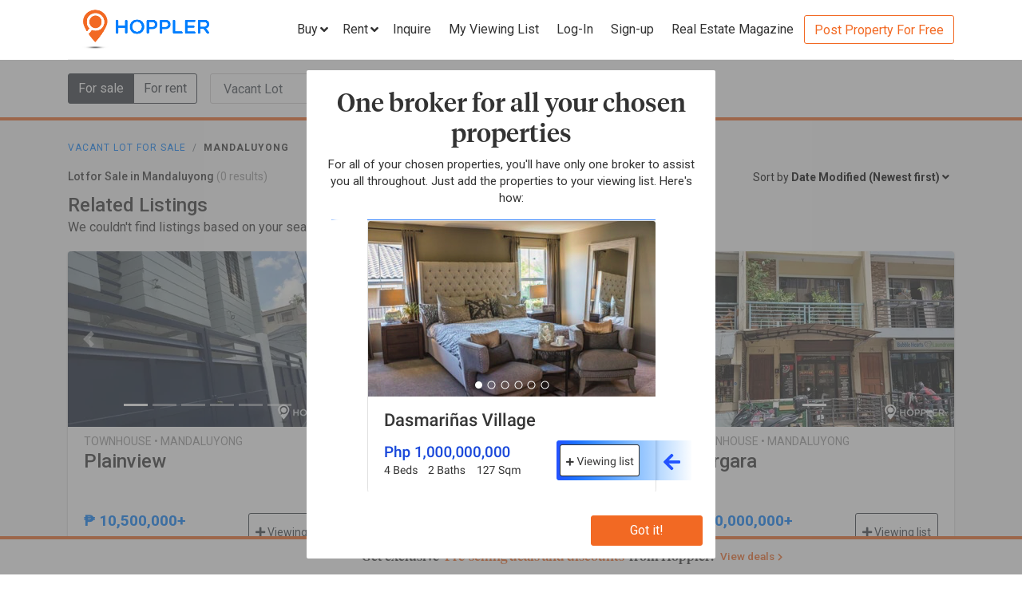

--- FILE ---
content_type: text/html; charset=utf-8
request_url: https://www.hoppler.com.ph/lots-for-sale/mandaluyong
body_size: 15496
content:
<!DOCTYPE html><html lang="en"><head><style>html {
  visibility: hidden;
  opacity:0;
}
</style><script>window.dataLayer = window.dataLayer || [];
window.__hiOriginalLocation = document.location.protocol + '//' +
                              document.location.hostname +
                              document.location.pathname +
                              document.location.search;
window.dataLayer.push({
  originalLocation: window.__hiOriginalLocation
});
</script><link rel="amphtml" href="https://www.hoppler.com.ph/lots-for-sale/mandaluyong.amp"><link rel="preconnect" href="https://d1mpjhw26v8ovw.cloudfront.net" crossorigin><script>(function(w,d,s,l,i){w[l]=w[l]||[];w[l].push({'gtm.start':
new Date().getTime(),event:'gtm.js'});var f=d.getElementsByTagName(s)[0],
j=d.createElement(s),dl=l!='dataLayer'?'&l='+l:'';j.async=true;j.src=
'https://www.googletagmanager.com/gtm.js?id='+i+dl;f.parentNode.insertBefore(j,f);
})(window,document,'script','dataLayer','GTM-P27HZF');</script><script async src="https://www.googletagmanager.com/gtag/js?id=AW-959146815"></script><script>window.dataLayer = window.dataLayer || []; function gtag(){dataLayer.push(arguments);} gtag('js', new Date()); gtag('config', 'AW-959146815');

</script><meta charset="utf-8"><link rel="canonical" href="https://www.hoppler.com.ph/lots-for-sale/mandaluyong"><title>Lot for Sale in Mandaluyong | Hoppler</title><meta name="title" content="Lot for Sale in Mandaluyong - Buy Lots | Hoppler"><meta name="og:title" content="Lot for Sale in Mandaluyong - Buy Lots | Hoppler"><meta name="description" content="Find Vacant Lot for Sale in Mandaluyong that suits your budget and preference. Together with our brokers, we'll lead you in finding the property that you are looking for. See updated details, photos, and prices. Inquire Now!"><meta name="og:description" content="Find Vacant Lot for Sale in Mandaluyong that suits your budget and preference. Together with our brokers, we'll lead you in finding the property that you are looking for. See updated details, photos, and prices. Inquire Now!"><meta name="og:url" content="https://www.hoppler.com.ph/lots-for-sale/mandaluyong"><meta name="og:image" content="https://dzjqf1alh39sw.cloudfront.net/hoppler/pages/static/hoppler-property-default-photo-social-media.jpg"><meta name="og:site_name " content="Hoppler"><meta name="og:type" content="product"><meta name="Petal-Search-site-verification" content="6b660b48d6"><meta name="google-site-verification" content="pbMxfn2cUBftlD1rOUNlIhkWUFr0urgsvRJWDG7FzQ4"><meta name="viewport" content="width=device-width, initial-scale=1.0"><!-- PRECONNECTS--><link rel="preconnect" href="https://dzjqf1alh39sw.cloudfront.net" crossorigin><link rel="preconnect" href="https://hoppler-inc.imgix.net" crossorigin><link rel="preconnect" href="https://hoppler-blog.imgix.net" crossorigin><link rel="preconnect" href="https://www.googletagmanager.com"><link rel="preconnect" href="https://api.hoppler.com.ph" crossorigin><link rel="preconnect" href="https://fonts.gstatic.com" crossorigin><link rel="preload" as="style" href="https://fonts.googleapis.com/css2?family=Roboto:wght@400;500;700&amp;display=swap"><link rel="stylesheet" href="https://fonts.googleapis.com/css2?family=Roboto:wght@400;500;700&amp;display=swap" media="print" onload="this.media='all'"><noscript><link rel="stylesheet" href="https://fonts.googleapis.com/css2?family=Roboto:wght@400;500;700&amp;display=swap"></noscript><link rel="icon" type="image/x-icon" href="https://dzjqf1alh39sw.cloudfront.net/hoppler/pages/static/64x64.png"><link rel="icon" type="image/x-icon" href="https://dzjqf1alh39sw.cloudfront.net/hoppler/pages/static/96x96.png"><link rel="icon" type="image/x-icon" href="https://dzjqf1alh39sw.cloudfront.net/hoppler/pages/static/128x128.png"><link rel="preload" as="style" href="/xpoc/js/styles.bd80ae20.css"><link rel="stylesheet" href="/xpoc/js/styles.bd80ae20.css" media="print" onload="this.media='all'"><noscript> <link rel="stylesheet" href="/xpoc/js/styles.bd80ae20.css">
</noscript><script defer src="/xpoc/js/main.c674426a.js"></script></head><body><noscript><iframe src="https://www.googletagmanager.com/ns.html?id=GTM-P27HZF" height="0" width="0" style="display:none;visibility:hidden"></iframe></noscript><div id="top"></div><div class="hi-nav-padding"><nav class="navbar hi-navbar"><div class="container hi-navbar__container"><div class="hi-navbar__content"><a class="d-flex align-items-center" href="/"><img class="hi-navbar__logo d-none d-sm-block" alt="Hoppler logo" src="https://hoppler-inc.imgix.net/hoppler/pages/static/hoppler-logo-navbar-colored.png" height="76" width="194"><img class="hi-navbar__logo d-sm-none" alt="Hoppler logo" src="https://hoppler-inc.imgix.net/hoppler/pages/static/hoppler-logo-navbar-colored.png" height="42" width="111"></a><div class="d-flex align-items-center"><span class="btn btn-link hi-navbar__nav-button nav-dropdown d-none d-xl-flex" id="navDropSale"><a class="hi-navbar__nav-button__label"><span>Buy</span><i class="fa fa-angle-down"></i></a><div class="nav-dropdown__category-container"><div class="nav-dropdown__category"><span>Condominium</span><i class="fa fa-angle-right"></i><div class="nav-dropdown__city-container"><a class="nav-dropdown__city" href="/condominiums-for-sale/makati"><span>Makati</span></a><a class="nav-dropdown__city" href="/condominiums-for-sale/taguig"><span>Taguig</span></a><a class="nav-dropdown__city" href="/condominiums-for-sale/taguig/bgc-bonifacio-global-city"><span>Bonifacio Global City</span></a><a class="nav-dropdown__city" href="/condominiums-for-sale/mandaluyong"><span>Mandaluyong</span></a><a class="nav-dropdown__city" href="/condominiums-for-sale/muntinlupa"><span>Muntinlupa</span></a><a class="nav-dropdown__city" href="/condominiums-for-sale/pasig"><span>Pasig</span></a><a class="nav-dropdown__city" href="/condominiums-for-sale/paranaque"><span>Parañaque</span></a><a class="nav-dropdown__city" href="/condominiums-for-sale/las-pinas"><span>Las Piñas</span></a><a class="nav-dropdown__city" href="/condominiums-for-sale/quezon-city"><span>Quezon City</span></a></div></div><div class="nav-dropdown__category"><span>House &amp; Lot</span><i class="fa fa-angle-right"></i><div class="nav-dropdown__city-container"><a class="nav-dropdown__city" href="/house-and-lots-for-sale/makati"><span>Makati</span></a><a class="nav-dropdown__city" href="/house-and-lots-for-sale/taguig"><span>Taguig</span></a><a class="nav-dropdown__city" href="/house-and-lots-for-sale/taguig/bgc-bonifacio-global-city"><span>Bonifacio Global City</span></a><a class="nav-dropdown__city" href="/house-and-lots-for-sale/mandaluyong"><span>Mandaluyong</span></a><a class="nav-dropdown__city" href="/house-and-lots-for-sale/muntinlupa"><span>Muntinlupa</span></a><a class="nav-dropdown__city" href="/house-and-lots-for-sale/pasig"><span>Pasig</span></a><a class="nav-dropdown__city" href="/house-and-lots-for-sale/paranaque"><span>Parañaque</span></a><a class="nav-dropdown__city" href="/house-and-lots-for-sale/las-pinas"><span>Las Piñas</span></a><a class="nav-dropdown__city" href="/house-and-lots-for-sale/quezon-city"><span>Quezon City</span></a></div></div><div class="nav-dropdown__category"><span>Townhouse</span><i class="fa fa-angle-right"></i><div class="nav-dropdown__city-container"><a class="nav-dropdown__city" href="/townhouses-for-sale/makati"><span>Makati</span></a><a class="nav-dropdown__city" href="/townhouses-for-sale/taguig"><span>Taguig</span></a><a class="nav-dropdown__city" href="/townhouses-for-sale/taguig/bgc-bonifacio-global-city"><span>Bonifacio Global City</span></a><a class="nav-dropdown__city" href="/townhouses-for-sale/mandaluyong"><span>Mandaluyong</span></a><a class="nav-dropdown__city" href="/townhouses-for-sale/muntinlupa"><span>Muntinlupa</span></a><a class="nav-dropdown__city" href="/townhouses-for-sale/pasig"><span>Pasig</span></a><a class="nav-dropdown__city" href="/townhouses-for-sale/paranaque"><span>Parañaque</span></a><a class="nav-dropdown__city" href="/townhouses-for-sale/las-pinas"><span>Las Piñas</span></a><a class="nav-dropdown__city" href="/townhouses-for-sale/quezon-city"><span>Quezon City</span></a></div></div><div class="nav-dropdown__category"><span>Vacant Lot</span><i class="fa fa-angle-right"></i><div class="nav-dropdown__city-container"><a class="nav-dropdown__city" href="/lots-for-sale/makati"><span>Makati</span></a><a class="nav-dropdown__city" href="/lots-for-sale/taguig"><span>Taguig</span></a><a class="nav-dropdown__city" href="/lots-for-sale/taguig/bgc-bonifacio-global-city"><span>Bonifacio Global City</span></a><a class="nav-dropdown__city" href="/lots-for-sale/mandaluyong"><span>Mandaluyong</span></a><a class="nav-dropdown__city" href="/lots-for-sale/muntinlupa"><span>Muntinlupa</span></a><a class="nav-dropdown__city" href="/lots-for-sale/pasig"><span>Pasig</span></a><a class="nav-dropdown__city" href="/lots-for-sale/paranaque"><span>Parañaque</span></a><a class="nav-dropdown__city" href="/lots-for-sale/las-pinas"><span>Las Piñas</span></a><a class="nav-dropdown__city" href="/lots-for-sale/quezon-city"><span>Quezon City</span></a></div></div><div class="nav-dropdown__category"><span>Office Space</span><i class="fa fa-angle-right"></i><div class="nav-dropdown__city-container"><a class="nav-dropdown__city" href="/office-spaces-for-sale/makati"><span>Makati</span></a><a class="nav-dropdown__city" href="/office-spaces-for-sale/taguig"><span>Taguig</span></a><a class="nav-dropdown__city" href="/office-spaces-for-sale/taguig/bgc-bonifacio-global-city"><span>Bonifacio Global City</span></a><a class="nav-dropdown__city" href="/office-spaces-for-sale/mandaluyong"><span>Mandaluyong</span></a><a class="nav-dropdown__city" href="/office-spaces-for-sale/muntinlupa"><span>Muntinlupa</span></a><a class="nav-dropdown__city" href="/office-spaces-for-sale/pasig"><span>Pasig</span></a><a class="nav-dropdown__city" href="/office-spaces-for-sale/paranaque"><span>Parañaque</span></a><a class="nav-dropdown__city" href="/office-spaces-for-sale/las-pinas"><span>Las Piñas</span></a><a class="nav-dropdown__city" href="/office-spaces-for-sale/quezon-city"><span>Quezon City</span></a></div></div><div class="nav-dropdown__category"><span>Commercial Space</span><i class="fa fa-angle-right"></i><div class="nav-dropdown__city-container"><a class="nav-dropdown__city" href="/commercial-spaces-for-sale/makati"><span>Makati</span></a><a class="nav-dropdown__city" href="/commercial-spaces-for-sale/taguig"><span>Taguig</span></a><a class="nav-dropdown__city" href="/commercial-spaces-for-sale/taguig/bgc-bonifacio-global-city"><span>Bonifacio Global City</span></a><a class="nav-dropdown__city" href="/commercial-spaces-for-sale/mandaluyong"><span>Mandaluyong</span></a><a class="nav-dropdown__city" href="/commercial-spaces-for-sale/muntinlupa"><span>Muntinlupa</span></a><a class="nav-dropdown__city" href="/commercial-spaces-for-sale/pasig"><span>Pasig</span></a><a class="nav-dropdown__city" href="/commercial-spaces-for-sale/paranaque"><span>Parañaque</span></a><a class="nav-dropdown__city" href="/commercial-spaces-for-sale/las-pinas"><span>Las Piñas</span></a><a class="nav-dropdown__city" href="/commercial-spaces-for-sale/quezon-city"><span>Quezon City</span></a></div></div><div class="nav-dropdown__category"><span>Warehouse</span><i class="fa fa-angle-right"></i><div class="nav-dropdown__city-container"><a class="nav-dropdown__city" href="/warehouses-for-sale/makati"><span>Makati</span></a><a class="nav-dropdown__city" href="/warehouses-for-sale/taguig"><span>Taguig</span></a><a class="nav-dropdown__city" href="/warehouses-for-sale/taguig/bgc-bonifacio-global-city"><span>Bonifacio Global City</span></a><a class="nav-dropdown__city" href="/warehouses-for-sale/mandaluyong"><span>Mandaluyong</span></a><a class="nav-dropdown__city" href="/warehouses-for-sale/muntinlupa"><span>Muntinlupa</span></a><a class="nav-dropdown__city" href="/warehouses-for-sale/pasig"><span>Pasig</span></a><a class="nav-dropdown__city" href="/warehouses-for-sale/paranaque"><span>Parañaque</span></a><a class="nav-dropdown__city" href="/warehouses-for-sale/las-pinas"><span>Las Piñas</span></a><a class="nav-dropdown__city" href="/warehouses-for-sale/quezon-city"><span>Quezon City</span></a></div></div><div class="nav-dropdown__category"><span>Building</span><i class="fa fa-angle-right"></i><div class="nav-dropdown__city-container"><a class="nav-dropdown__city" href="/buildings-for-sale/makati"><span>Makati</span></a><a class="nav-dropdown__city" href="/buildings-for-sale/taguig"><span>Taguig</span></a><a class="nav-dropdown__city" href="/buildings-for-sale/taguig/bgc-bonifacio-global-city"><span>Bonifacio Global City</span></a><a class="nav-dropdown__city" href="/buildings-for-sale/mandaluyong"><span>Mandaluyong</span></a><a class="nav-dropdown__city" href="/buildings-for-sale/muntinlupa"><span>Muntinlupa</span></a><a class="nav-dropdown__city" href="/buildings-for-sale/pasig"><span>Pasig</span></a><a class="nav-dropdown__city" href="/buildings-for-sale/paranaque"><span>Parañaque</span></a><a class="nav-dropdown__city" href="/buildings-for-sale/las-pinas"><span>Las Piñas</span></a><a class="nav-dropdown__city" href="/buildings-for-sale/quezon-city"><span>Quezon City</span></a></div></div></div></span><span class="btn btn-link hi-navbar__nav-button nav-dropdown d-none d-xl-flex" id="navDropRent"><a class="hi-navbar__nav-button__label"><span>Rent</span><i class="fa fa-angle-down"></i></a><div class="nav-dropdown__category-container"><div class="nav-dropdown__category"><span>Condominium</span><i class="fa fa-angle-right"></i><div class="nav-dropdown__city-container"><a class="nav-dropdown__city" href="/condominiums-for-rent/makati"><span>Makati</span></a><a class="nav-dropdown__city" href="/condominiums-for-rent/taguig"><span>Taguig</span></a><a class="nav-dropdown__city" href="/condominiums-for-rent/taguig/bgc-bonifacio-global-city"><span>Bonifacio Global City</span></a><a class="nav-dropdown__city" href="/condominiums-for-rent/mandaluyong"><span>Mandaluyong</span></a><a class="nav-dropdown__city" href="/condominiums-for-rent/muntinlupa"><span>Muntinlupa</span></a><a class="nav-dropdown__city" href="/condominiums-for-rent/pasig"><span>Pasig</span></a><a class="nav-dropdown__city" href="/condominiums-for-rent/paranaque"><span>Parañaque</span></a><a class="nav-dropdown__city" href="/condominiums-for-rent/las-pinas"><span>Las Piñas</span></a><a class="nav-dropdown__city" href="/condominiums-for-rent/quezon-city"><span>Quezon City</span></a></div></div><div class="nav-dropdown__category"><span>House &amp; Lot</span><i class="fa fa-angle-right"></i><div class="nav-dropdown__city-container"><a class="nav-dropdown__city" href="/house-and-lots-for-rent/makati"><span>Makati</span></a><a class="nav-dropdown__city" href="/house-and-lots-for-rent/taguig"><span>Taguig</span></a><a class="nav-dropdown__city" href="/house-and-lots-for-rent/taguig/bgc-bonifacio-global-city"><span>Bonifacio Global City</span></a><a class="nav-dropdown__city" href="/house-and-lots-for-rent/mandaluyong"><span>Mandaluyong</span></a><a class="nav-dropdown__city" href="/house-and-lots-for-rent/muntinlupa"><span>Muntinlupa</span></a><a class="nav-dropdown__city" href="/house-and-lots-for-rent/pasig"><span>Pasig</span></a><a class="nav-dropdown__city" href="/house-and-lots-for-rent/paranaque"><span>Parañaque</span></a><a class="nav-dropdown__city" href="/house-and-lots-for-rent/las-pinas"><span>Las Piñas</span></a><a class="nav-dropdown__city" href="/house-and-lots-for-rent/quezon-city"><span>Quezon City</span></a></div></div><div class="nav-dropdown__category"><span>Townhouse</span><i class="fa fa-angle-right"></i><div class="nav-dropdown__city-container"><a class="nav-dropdown__city" href="/townhouses-for-rent/makati"><span>Makati</span></a><a class="nav-dropdown__city" href="/townhouses-for-rent/taguig"><span>Taguig</span></a><a class="nav-dropdown__city" href="/townhouses-for-rent/taguig/bgc-bonifacio-global-city"><span>Bonifacio Global City</span></a><a class="nav-dropdown__city" href="/townhouses-for-rent/mandaluyong"><span>Mandaluyong</span></a><a class="nav-dropdown__city" href="/townhouses-for-rent/muntinlupa"><span>Muntinlupa</span></a><a class="nav-dropdown__city" href="/townhouses-for-rent/pasig"><span>Pasig</span></a><a class="nav-dropdown__city" href="/townhouses-for-rent/paranaque"><span>Parañaque</span></a><a class="nav-dropdown__city" href="/townhouses-for-rent/las-pinas"><span>Las Piñas</span></a><a class="nav-dropdown__city" href="/townhouses-for-rent/quezon-city"><span>Quezon City</span></a></div></div><div class="nav-dropdown__category"><span>Vacant Lot</span><i class="fa fa-angle-right"></i><div class="nav-dropdown__city-container"><a class="nav-dropdown__city" href="/lots-for-rent/makati"><span>Makati</span></a><a class="nav-dropdown__city" href="/lots-for-rent/taguig"><span>Taguig</span></a><a class="nav-dropdown__city" href="/lots-for-rent/taguig/bgc-bonifacio-global-city"><span>Bonifacio Global City</span></a><a class="nav-dropdown__city" href="/lots-for-rent/mandaluyong"><span>Mandaluyong</span></a><a class="nav-dropdown__city" href="/lots-for-rent/muntinlupa"><span>Muntinlupa</span></a><a class="nav-dropdown__city" href="/lots-for-rent/pasig"><span>Pasig</span></a><a class="nav-dropdown__city" href="/lots-for-rent/paranaque"><span>Parañaque</span></a><a class="nav-dropdown__city" href="/lots-for-rent/las-pinas"><span>Las Piñas</span></a><a class="nav-dropdown__city" href="/lots-for-rent/quezon-city"><span>Quezon City</span></a></div></div><div class="nav-dropdown__category"><span>Office Space</span><i class="fa fa-angle-right"></i><div class="nav-dropdown__city-container"><a class="nav-dropdown__city" href="/office-spaces-for-rent/makati"><span>Makati</span></a><a class="nav-dropdown__city" href="/office-spaces-for-rent/taguig"><span>Taguig</span></a><a class="nav-dropdown__city" href="/office-spaces-for-rent/taguig/bgc-bonifacio-global-city"><span>Bonifacio Global City</span></a><a class="nav-dropdown__city" href="/office-spaces-for-rent/mandaluyong"><span>Mandaluyong</span></a><a class="nav-dropdown__city" href="/office-spaces-for-rent/muntinlupa"><span>Muntinlupa</span></a><a class="nav-dropdown__city" href="/office-spaces-for-rent/pasig"><span>Pasig</span></a><a class="nav-dropdown__city" href="/office-spaces-for-rent/paranaque"><span>Parañaque</span></a><a class="nav-dropdown__city" href="/office-spaces-for-rent/las-pinas"><span>Las Piñas</span></a><a class="nav-dropdown__city" href="/office-spaces-for-rent/quezon-city"><span>Quezon City</span></a></div></div><div class="nav-dropdown__category"><span>Commercial Space</span><i class="fa fa-angle-right"></i><div class="nav-dropdown__city-container"><a class="nav-dropdown__city" href="/commercial-spaces-for-rent/makati"><span>Makati</span></a><a class="nav-dropdown__city" href="/commercial-spaces-for-rent/taguig"><span>Taguig</span></a><a class="nav-dropdown__city" href="/commercial-spaces-for-rent/taguig/bgc-bonifacio-global-city"><span>Bonifacio Global City</span></a><a class="nav-dropdown__city" href="/commercial-spaces-for-rent/mandaluyong"><span>Mandaluyong</span></a><a class="nav-dropdown__city" href="/commercial-spaces-for-rent/muntinlupa"><span>Muntinlupa</span></a><a class="nav-dropdown__city" href="/commercial-spaces-for-rent/pasig"><span>Pasig</span></a><a class="nav-dropdown__city" href="/commercial-spaces-for-rent/paranaque"><span>Parañaque</span></a><a class="nav-dropdown__city" href="/commercial-spaces-for-rent/las-pinas"><span>Las Piñas</span></a><a class="nav-dropdown__city" href="/commercial-spaces-for-rent/quezon-city"><span>Quezon City</span></a></div></div><div class="nav-dropdown__category"><span>Warehouse</span><i class="fa fa-angle-right"></i><div class="nav-dropdown__city-container"><a class="nav-dropdown__city" href="/warehouses-for-rent/makati"><span>Makati</span></a><a class="nav-dropdown__city" href="/warehouses-for-rent/taguig"><span>Taguig</span></a><a class="nav-dropdown__city" href="/warehouses-for-rent/taguig/bgc-bonifacio-global-city"><span>Bonifacio Global City</span></a><a class="nav-dropdown__city" href="/warehouses-for-rent/mandaluyong"><span>Mandaluyong</span></a><a class="nav-dropdown__city" href="/warehouses-for-rent/muntinlupa"><span>Muntinlupa</span></a><a class="nav-dropdown__city" href="/warehouses-for-rent/pasig"><span>Pasig</span></a><a class="nav-dropdown__city" href="/warehouses-for-rent/paranaque"><span>Parañaque</span></a><a class="nav-dropdown__city" href="/warehouses-for-rent/las-pinas"><span>Las Piñas</span></a><a class="nav-dropdown__city" href="/warehouses-for-rent/quezon-city"><span>Quezon City</span></a></div></div><div class="nav-dropdown__category"><span>Building</span><i class="fa fa-angle-right"></i><div class="nav-dropdown__city-container"><a class="nav-dropdown__city" href="/buildings-for-rent/makati"><span>Makati</span></a><a class="nav-dropdown__city" href="/buildings-for-rent/taguig"><span>Taguig</span></a><a class="nav-dropdown__city" href="/buildings-for-rent/taguig/bgc-bonifacio-global-city"><span>Bonifacio Global City</span></a><a class="nav-dropdown__city" href="/buildings-for-rent/mandaluyong"><span>Mandaluyong</span></a><a class="nav-dropdown__city" href="/buildings-for-rent/muntinlupa"><span>Muntinlupa</span></a><a class="nav-dropdown__city" href="/buildings-for-rent/pasig"><span>Pasig</span></a><a class="nav-dropdown__city" href="/buildings-for-rent/paranaque"><span>Parañaque</span></a><a class="nav-dropdown__city" href="/buildings-for-rent/las-pinas"><span>Las Piñas</span></a><a class="nav-dropdown__city" href="/buildings-for-rent/quezon-city"><span>Quezon City</span></a></div></div></div></span><a class="hi-navbar__nav-button d-xl-none" href="#" data-toggle="collapse" data-target="#hi-nav-mobile-menu"><span>Menu&nbsp;<i class="fa fa-angle-down"></i></span></a><a class="hi-navbar__nav-button btn btn-link mr-1" href="/viewing-list"><span>Inquire</span></a><a class="hi-navbar__nav-button btn btn-link mr-1" href="/viewing-list"><span class="d-md-none d-flex align-items-center"><i class="fas fa-clipboard-list hi-fa-1p5x"></i><hi-vl-count-bubble></hi-vl-count-bubble></span><span class="d-none d-md-inline">My Viewing List<hi-vl-count-bubble></hi-vl-count-bubble></span></a><hi-login-nav-button class="d-none d-lg-flex"></hi-login-nav-button><a class="hi-navbar__nav-button btn btn-link mr-1 d-none d-lg-flex" href="/signup-type"><span>Sign-up</span></a><a class="hi-navbar__nav-button btn btn-link mr-1 d-none d-md-flex" href="/magazine/"><span>Real Estate Magazine</span></a><a class="hi-navbar__post-property d-none d-md-flex d-xl-none" href="/kumita-brokers/post-property">Post Property For Free</a><a class="hi-navbar__post-property btn btn-outline-secondary align-self-center d-none d-xl-block" href="/kumita-brokers/post-property">Post Property For Free</a></div></div></div><div class="collapse navbar-collapse hi-navbar__mobile-menu-collapse" id="hi-nav-mobile-menu"><div class="container mt-2 hi-navbar__mobile-menu-collapse__content"><ul class="list-unstyled"><li><button class="btn" data-toggle="collapse" data-target="#hi-nav-toggle-sale"><span>Buy</span>&nbsp;<i class="fa fa-angle-down"></i></button><div class="collapse navbar-collapse" id="hi-nav-toggle-sale"><ul class="list-unstyled pl-3"><li><button class="btn" data-toggle="collapse" data-target="#hi-nav-toggle-sale-condominium">Condominium&nbsp;<i class="fa fa-angle-down"></i></button><div class="collapse navbar-collapse" id="hi-nav-toggle-sale-condominium"><ul class="list-unstyled pl-3"><li><a class="btn" href="/condominiums-for-sale/makati">Makati</a></li><li><a class="btn" href="/condominiums-for-sale/taguig">Taguig</a></li><li><a class="btn" href="/condominiums-for-sale/taguig/bgc-bonifacio-global-city">Bonifacio Global City</a></li><li><a class="btn" href="/condominiums-for-sale/mandaluyong">Mandaluyong</a></li><li><a class="btn" href="/condominiums-for-sale/muntinlupa">Muntinlupa</a></li><li><a class="btn" href="/condominiums-for-sale/pasig">Pasig</a></li><li><a class="btn" href="/condominiums-for-sale/paranaque">Parañaque</a></li><li><a class="btn" href="/condominiums-for-sale/las-pinas">Las Piñas</a></li><li><a class="btn" href="/condominiums-for-sale/quezon-city">Quezon City</a></li></ul></div></li><li><button class="btn" data-toggle="collapse" data-target="#hi-nav-toggle-sale-house-and-lot">House &amp; Lot&nbsp;<i class="fa fa-angle-down"></i></button><div class="collapse navbar-collapse" id="hi-nav-toggle-sale-house-and-lot"><ul class="list-unstyled pl-3"><li><a class="btn" href="/house-and-lots-for-sale/makati">Makati</a></li><li><a class="btn" href="/house-and-lots-for-sale/taguig">Taguig</a></li><li><a class="btn" href="/house-and-lots-for-sale/taguig/bgc-bonifacio-global-city">Bonifacio Global City</a></li><li><a class="btn" href="/house-and-lots-for-sale/mandaluyong">Mandaluyong</a></li><li><a class="btn" href="/house-and-lots-for-sale/muntinlupa">Muntinlupa</a></li><li><a class="btn" href="/house-and-lots-for-sale/pasig">Pasig</a></li><li><a class="btn" href="/house-and-lots-for-sale/paranaque">Parañaque</a></li><li><a class="btn" href="/house-and-lots-for-sale/las-pinas">Las Piñas</a></li><li><a class="btn" href="/house-and-lots-for-sale/quezon-city">Quezon City</a></li></ul></div></li><li><button class="btn" data-toggle="collapse" data-target="#hi-nav-toggle-sale-townhouse">Townhouse&nbsp;<i class="fa fa-angle-down"></i></button><div class="collapse navbar-collapse" id="hi-nav-toggle-sale-townhouse"><ul class="list-unstyled pl-3"><li><a class="btn" href="/townhouses-for-sale/makati">Makati</a></li><li><a class="btn" href="/townhouses-for-sale/taguig">Taguig</a></li><li><a class="btn" href="/townhouses-for-sale/taguig/bgc-bonifacio-global-city">Bonifacio Global City</a></li><li><a class="btn" href="/townhouses-for-sale/mandaluyong">Mandaluyong</a></li><li><a class="btn" href="/townhouses-for-sale/muntinlupa">Muntinlupa</a></li><li><a class="btn" href="/townhouses-for-sale/pasig">Pasig</a></li><li><a class="btn" href="/townhouses-for-sale/paranaque">Parañaque</a></li><li><a class="btn" href="/townhouses-for-sale/las-pinas">Las Piñas</a></li><li><a class="btn" href="/townhouses-for-sale/quezon-city">Quezon City</a></li></ul></div></li><li><button class="btn" data-toggle="collapse" data-target="#hi-nav-toggle-sale-lot">Vacant Lot&nbsp;<i class="fa fa-angle-down"></i></button><div class="collapse navbar-collapse" id="hi-nav-toggle-sale-lot"><ul class="list-unstyled pl-3"><li><a class="btn" href="/lots-for-sale/makati">Makati</a></li><li><a class="btn" href="/lots-for-sale/taguig">Taguig</a></li><li><a class="btn" href="/lots-for-sale/taguig/bgc-bonifacio-global-city">Bonifacio Global City</a></li><li><a class="btn" href="/lots-for-sale/mandaluyong">Mandaluyong</a></li><li><a class="btn" href="/lots-for-sale/muntinlupa">Muntinlupa</a></li><li><a class="btn" href="/lots-for-sale/pasig">Pasig</a></li><li><a class="btn" href="/lots-for-sale/paranaque">Parañaque</a></li><li><a class="btn" href="/lots-for-sale/las-pinas">Las Piñas</a></li><li><a class="btn" href="/lots-for-sale/quezon-city">Quezon City</a></li></ul></div></li><li><button class="btn" data-toggle="collapse" data-target="#hi-nav-toggle-sale-office-space">Office Space&nbsp;<i class="fa fa-angle-down"></i></button><div class="collapse navbar-collapse" id="hi-nav-toggle-sale-office-space"><ul class="list-unstyled pl-3"><li><a class="btn" href="/office-spaces-for-sale/makati">Makati</a></li><li><a class="btn" href="/office-spaces-for-sale/taguig">Taguig</a></li><li><a class="btn" href="/office-spaces-for-sale/taguig/bgc-bonifacio-global-city">Bonifacio Global City</a></li><li><a class="btn" href="/office-spaces-for-sale/mandaluyong">Mandaluyong</a></li><li><a class="btn" href="/office-spaces-for-sale/muntinlupa">Muntinlupa</a></li><li><a class="btn" href="/office-spaces-for-sale/pasig">Pasig</a></li><li><a class="btn" href="/office-spaces-for-sale/paranaque">Parañaque</a></li><li><a class="btn" href="/office-spaces-for-sale/las-pinas">Las Piñas</a></li><li><a class="btn" href="/office-spaces-for-sale/quezon-city">Quezon City</a></li></ul></div></li><li><button class="btn" data-toggle="collapse" data-target="#hi-nav-toggle-sale-commercial-space">Commercial Space&nbsp;<i class="fa fa-angle-down"></i></button><div class="collapse navbar-collapse" id="hi-nav-toggle-sale-commercial-space"><ul class="list-unstyled pl-3"><li><a class="btn" href="/commercial-spaces-for-sale/makati">Makati</a></li><li><a class="btn" href="/commercial-spaces-for-sale/taguig">Taguig</a></li><li><a class="btn" href="/commercial-spaces-for-sale/taguig/bgc-bonifacio-global-city">Bonifacio Global City</a></li><li><a class="btn" href="/commercial-spaces-for-sale/mandaluyong">Mandaluyong</a></li><li><a class="btn" href="/commercial-spaces-for-sale/muntinlupa">Muntinlupa</a></li><li><a class="btn" href="/commercial-spaces-for-sale/pasig">Pasig</a></li><li><a class="btn" href="/commercial-spaces-for-sale/paranaque">Parañaque</a></li><li><a class="btn" href="/commercial-spaces-for-sale/las-pinas">Las Piñas</a></li><li><a class="btn" href="/commercial-spaces-for-sale/quezon-city">Quezon City</a></li></ul></div></li><li><button class="btn" data-toggle="collapse" data-target="#hi-nav-toggle-sale-warehouse">Warehouse&nbsp;<i class="fa fa-angle-down"></i></button><div class="collapse navbar-collapse" id="hi-nav-toggle-sale-warehouse"><ul class="list-unstyled pl-3"><li><a class="btn" href="/warehouses-for-sale/makati">Makati</a></li><li><a class="btn" href="/warehouses-for-sale/taguig">Taguig</a></li><li><a class="btn" href="/warehouses-for-sale/taguig/bgc-bonifacio-global-city">Bonifacio Global City</a></li><li><a class="btn" href="/warehouses-for-sale/mandaluyong">Mandaluyong</a></li><li><a class="btn" href="/warehouses-for-sale/muntinlupa">Muntinlupa</a></li><li><a class="btn" href="/warehouses-for-sale/pasig">Pasig</a></li><li><a class="btn" href="/warehouses-for-sale/paranaque">Parañaque</a></li><li><a class="btn" href="/warehouses-for-sale/las-pinas">Las Piñas</a></li><li><a class="btn" href="/warehouses-for-sale/quezon-city">Quezon City</a></li></ul></div></li><li><button class="btn" data-toggle="collapse" data-target="#hi-nav-toggle-sale-building">Building&nbsp;<i class="fa fa-angle-down"></i></button><div class="collapse navbar-collapse" id="hi-nav-toggle-sale-building"><ul class="list-unstyled pl-3"><li><a class="btn" href="/buildings-for-sale/makati">Makati</a></li><li><a class="btn" href="/buildings-for-sale/taguig">Taguig</a></li><li><a class="btn" href="/buildings-for-sale/taguig/bgc-bonifacio-global-city">Bonifacio Global City</a></li><li><a class="btn" href="/buildings-for-sale/mandaluyong">Mandaluyong</a></li><li><a class="btn" href="/buildings-for-sale/muntinlupa">Muntinlupa</a></li><li><a class="btn" href="/buildings-for-sale/pasig">Pasig</a></li><li><a class="btn" href="/buildings-for-sale/paranaque">Parañaque</a></li><li><a class="btn" href="/buildings-for-sale/las-pinas">Las Piñas</a></li><li><a class="btn" href="/buildings-for-sale/quezon-city">Quezon City</a></li></ul></div></li></ul></div></li><li><button class="btn" data-toggle="collapse" data-target="#hi-nav-toggle-rent"><span>Rent</span>&nbsp;<i class="fa fa-angle-down"></i></button><div class="collapse navbar-collapse" id="hi-nav-toggle-rent"><ul class="list-unstyled pl-3"><li><button class="btn" data-toggle="collapse" data-target="#hi-nav-toggle-rent-condominium">Condominium&nbsp;<i class="fa fa-angle-down"></i></button><div class="collapse navbar-collapse" id="hi-nav-toggle-rent-condominium"><ul class="list-unstyled pl-3"><li><a class="btn" href="/condominiums-for-rent/makati">Makati</a></li><li><a class="btn" href="/condominiums-for-rent/taguig">Taguig</a></li><li><a class="btn" href="/condominiums-for-rent/taguig/bgc-bonifacio-global-city">Bonifacio Global City</a></li><li><a class="btn" href="/condominiums-for-rent/mandaluyong">Mandaluyong</a></li><li><a class="btn" href="/condominiums-for-rent/muntinlupa">Muntinlupa</a></li><li><a class="btn" href="/condominiums-for-rent/pasig">Pasig</a></li><li><a class="btn" href="/condominiums-for-rent/paranaque">Parañaque</a></li><li><a class="btn" href="/condominiums-for-rent/las-pinas">Las Piñas</a></li><li><a class="btn" href="/condominiums-for-rent/quezon-city">Quezon City</a></li></ul></div></li><li><button class="btn" data-toggle="collapse" data-target="#hi-nav-toggle-rent-house-and-lot">House &amp; Lot&nbsp;<i class="fa fa-angle-down"></i></button><div class="collapse navbar-collapse" id="hi-nav-toggle-rent-house-and-lot"><ul class="list-unstyled pl-3"><li><a class="btn" href="/house-and-lots-for-rent/makati">Makati</a></li><li><a class="btn" href="/house-and-lots-for-rent/taguig">Taguig</a></li><li><a class="btn" href="/house-and-lots-for-rent/taguig/bgc-bonifacio-global-city">Bonifacio Global City</a></li><li><a class="btn" href="/house-and-lots-for-rent/mandaluyong">Mandaluyong</a></li><li><a class="btn" href="/house-and-lots-for-rent/muntinlupa">Muntinlupa</a></li><li><a class="btn" href="/house-and-lots-for-rent/pasig">Pasig</a></li><li><a class="btn" href="/house-and-lots-for-rent/paranaque">Parañaque</a></li><li><a class="btn" href="/house-and-lots-for-rent/las-pinas">Las Piñas</a></li><li><a class="btn" href="/house-and-lots-for-rent/quezon-city">Quezon City</a></li></ul></div></li><li><button class="btn" data-toggle="collapse" data-target="#hi-nav-toggle-rent-townhouse">Townhouse&nbsp;<i class="fa fa-angle-down"></i></button><div class="collapse navbar-collapse" id="hi-nav-toggle-rent-townhouse"><ul class="list-unstyled pl-3"><li><a class="btn" href="/townhouses-for-rent/makati">Makati</a></li><li><a class="btn" href="/townhouses-for-rent/taguig">Taguig</a></li><li><a class="btn" href="/townhouses-for-rent/taguig/bgc-bonifacio-global-city">Bonifacio Global City</a></li><li><a class="btn" href="/townhouses-for-rent/mandaluyong">Mandaluyong</a></li><li><a class="btn" href="/townhouses-for-rent/muntinlupa">Muntinlupa</a></li><li><a class="btn" href="/townhouses-for-rent/pasig">Pasig</a></li><li><a class="btn" href="/townhouses-for-rent/paranaque">Parañaque</a></li><li><a class="btn" href="/townhouses-for-rent/las-pinas">Las Piñas</a></li><li><a class="btn" href="/townhouses-for-rent/quezon-city">Quezon City</a></li></ul></div></li><li><button class="btn" data-toggle="collapse" data-target="#hi-nav-toggle-rent-lot">Vacant Lot&nbsp;<i class="fa fa-angle-down"></i></button><div class="collapse navbar-collapse" id="hi-nav-toggle-rent-lot"><ul class="list-unstyled pl-3"><li><a class="btn" href="/lots-for-rent/makati">Makati</a></li><li><a class="btn" href="/lots-for-rent/taguig">Taguig</a></li><li><a class="btn" href="/lots-for-rent/taguig/bgc-bonifacio-global-city">Bonifacio Global City</a></li><li><a class="btn" href="/lots-for-rent/mandaluyong">Mandaluyong</a></li><li><a class="btn" href="/lots-for-rent/muntinlupa">Muntinlupa</a></li><li><a class="btn" href="/lots-for-rent/pasig">Pasig</a></li><li><a class="btn" href="/lots-for-rent/paranaque">Parañaque</a></li><li><a class="btn" href="/lots-for-rent/las-pinas">Las Piñas</a></li><li><a class="btn" href="/lots-for-rent/quezon-city">Quezon City</a></li></ul></div></li><li><button class="btn" data-toggle="collapse" data-target="#hi-nav-toggle-rent-office-space">Office Space&nbsp;<i class="fa fa-angle-down"></i></button><div class="collapse navbar-collapse" id="hi-nav-toggle-rent-office-space"><ul class="list-unstyled pl-3"><li><a class="btn" href="/office-spaces-for-rent/makati">Makati</a></li><li><a class="btn" href="/office-spaces-for-rent/taguig">Taguig</a></li><li><a class="btn" href="/office-spaces-for-rent/taguig/bgc-bonifacio-global-city">Bonifacio Global City</a></li><li><a class="btn" href="/office-spaces-for-rent/mandaluyong">Mandaluyong</a></li><li><a class="btn" href="/office-spaces-for-rent/muntinlupa">Muntinlupa</a></li><li><a class="btn" href="/office-spaces-for-rent/pasig">Pasig</a></li><li><a class="btn" href="/office-spaces-for-rent/paranaque">Parañaque</a></li><li><a class="btn" href="/office-spaces-for-rent/las-pinas">Las Piñas</a></li><li><a class="btn" href="/office-spaces-for-rent/quezon-city">Quezon City</a></li></ul></div></li><li><button class="btn" data-toggle="collapse" data-target="#hi-nav-toggle-rent-commercial-space">Commercial Space&nbsp;<i class="fa fa-angle-down"></i></button><div class="collapse navbar-collapse" id="hi-nav-toggle-rent-commercial-space"><ul class="list-unstyled pl-3"><li><a class="btn" href="/commercial-spaces-for-rent/makati">Makati</a></li><li><a class="btn" href="/commercial-spaces-for-rent/taguig">Taguig</a></li><li><a class="btn" href="/commercial-spaces-for-rent/taguig/bgc-bonifacio-global-city">Bonifacio Global City</a></li><li><a class="btn" href="/commercial-spaces-for-rent/mandaluyong">Mandaluyong</a></li><li><a class="btn" href="/commercial-spaces-for-rent/muntinlupa">Muntinlupa</a></li><li><a class="btn" href="/commercial-spaces-for-rent/pasig">Pasig</a></li><li><a class="btn" href="/commercial-spaces-for-rent/paranaque">Parañaque</a></li><li><a class="btn" href="/commercial-spaces-for-rent/las-pinas">Las Piñas</a></li><li><a class="btn" href="/commercial-spaces-for-rent/quezon-city">Quezon City</a></li></ul></div></li><li><button class="btn" data-toggle="collapse" data-target="#hi-nav-toggle-rent-warehouse">Warehouse&nbsp;<i class="fa fa-angle-down"></i></button><div class="collapse navbar-collapse" id="hi-nav-toggle-rent-warehouse"><ul class="list-unstyled pl-3"><li><a class="btn" href="/warehouses-for-rent/makati">Makati</a></li><li><a class="btn" href="/warehouses-for-rent/taguig">Taguig</a></li><li><a class="btn" href="/warehouses-for-rent/taguig/bgc-bonifacio-global-city">Bonifacio Global City</a></li><li><a class="btn" href="/warehouses-for-rent/mandaluyong">Mandaluyong</a></li><li><a class="btn" href="/warehouses-for-rent/muntinlupa">Muntinlupa</a></li><li><a class="btn" href="/warehouses-for-rent/pasig">Pasig</a></li><li><a class="btn" href="/warehouses-for-rent/paranaque">Parañaque</a></li><li><a class="btn" href="/warehouses-for-rent/las-pinas">Las Piñas</a></li><li><a class="btn" href="/warehouses-for-rent/quezon-city">Quezon City</a></li></ul></div></li><li><button class="btn" data-toggle="collapse" data-target="#hi-nav-toggle-rent-building">Building&nbsp;<i class="fa fa-angle-down"></i></button><div class="collapse navbar-collapse" id="hi-nav-toggle-rent-building"><ul class="list-unstyled pl-3"><li><a class="btn" href="/buildings-for-rent/makati">Makati</a></li><li><a class="btn" href="/buildings-for-rent/taguig">Taguig</a></li><li><a class="btn" href="/buildings-for-rent/taguig/bgc-bonifacio-global-city">Bonifacio Global City</a></li><li><a class="btn" href="/buildings-for-rent/mandaluyong">Mandaluyong</a></li><li><a class="btn" href="/buildings-for-rent/muntinlupa">Muntinlupa</a></li><li><a class="btn" href="/buildings-for-rent/pasig">Pasig</a></li><li><a class="btn" href="/buildings-for-rent/paranaque">Parañaque</a></li><li><a class="btn" href="/buildings-for-rent/las-pinas">Las Piñas</a></li><li><a class="btn" href="/buildings-for-rent/quezon-city">Quezon City</a></li></ul></div></li></ul></div></li><li class="d-lg-none"><hi-login-mobile-menu-button></hi-login-mobile-menu-button></li><li class="d-lg-none"><a class="btn" href="/signup-type">Sign-up</a></li><li class="d-sm-none"><a class="btn" href="/contact-us">Contact us</a></li><li class="d-sm-none"><a class="btn" href="/magazine/">Real Estate Magazine</a></li><li class="d-sm-none"><a class="btn" href="/kumita-brokers/post-property">Post Property For Free</a></li></ul></div><div class="hi-navbar__mobile-menu-collapse__controls container"><button class="btn text-muted" data-toggle="collapse" data-target="#hi-nav-mobile-menu"><i class="fa fa-times"></i>&nbsp;Close</button></div></div></nav></div><div class="hi-results-page__sticky-container"><div class="hi-results-page__filters-container"><div class="hi-results-page__booking-banner"><div class="promo-text"><a class="mb-0 text" href="/landing-facebook">Sign up using NEWHOME promo code to win prizes!<i class="fas fa-arrow-right m-2"></i></a></div></div><hi-results-page-filters><div class="hi-results-page__filter-bar"><div class="container hi-results-page__filter-bar__container"><div class="hi-results-page__filter-bar__type-cat-row order-8 order-md-1"><div><div class="btn-group d-flex d-lg-none" role="group"><button class="btn btn-dark text-white"><span class="d-none d-xl-inline">For sale</span><span class="d-inline d-xl-none">Buy</span></button><button class="btn btn-outline-dark"><span class="d-none d-xl-inline">For rent</span><span class="d-inline d-xl-none">Rent</span></button></div><div class="btn-group d-none d-lg-flex" role="group"><a href="/lots-for-sale/mandaluyong" class="btn btn-dark text-white"><span class="d-none d-xl-inline">For sale</span><span class="d-inline d-xl-none">Buy</span></a><a href="/lots-for-rent/mandaluyong" class="btn btn-outline-dark"><span class="d-none d-xl-inline">For rent</span><span class="d-inline d-xl-none">Rent</span></a></div></div><select class="hi-results-page__filter-bar__type-select form-control ml-3" value="Vacant Lot"><option value="Condominium">Condominium</option><option value="House and Lot">House and Lot</option><option value="Townhouse">Townhouse</option><option value="Vacant Lot">Vacant Lot</option><option value="Commercial Lot">Commercial Lot</option><option value="Commercial Space">Commercial Space</option><option value="Office Space">Office Space</option><option value="Warehouse">Warehouse</option><option value="Building">Building</option><option value="Industrial Lot">Industrial Lot</option><option value="Resort">Resort</option></select></div><div class="order-3"><div class="hi-location-search-box"><input class="hi-location-search-box__input form-control" type="text" placeholder="Search by city, neighborhood, or building" value="Mandaluyong" /><span class="hi-location-search-box__icon"><i class="fas fa-search"></i></span><div class="hi-location-search-box__results"></div></div></div><div class="hi-results-page__filter-bar__toggle-group order-6"><div class="d-none d-md-block"><span class="hi-toggle-switch" role="button"><i class="fa fa-toggle-off pr-2"></i>Show map</span></div><button class="btn hi-type-caps p-0 d-none d-md-block">Set Filters</button><button class="btn hi-type-caps p-0 d-md-none">Set Filters</button></div></div></div></hi-results-page-filters></div><hi-results-one-broker-notif></hi-results-one-broker-notif><div class="hi-results-page__results"><div class="container" id="hiResultsPageContainer"><nav aria-label="breadcrumb"><ol class="breadcrumb mt-2 mb-0 pb-0"><li class="breadcrumb-item"><a href="/lots-for-sale">Vacant Lot for Sale</a></li><li class="breadcrumb-item"><a href="/lots-for-sale/mandaluyong">Mandaluyong</a></li></ol></nav><div class="d-flex flex-column flex-sm-row justify-content-between"><h1 class="hi-results-page__h1">Lot for Sale in Mandaluyong<span class="text-muted font-weight-light">&nbsp;(0&nbsp;results)</span></h1><div class="hi-results-page__sort"><button class="hi-results-page__sort-label" id="hiResultSortOptions" tabindex="10" data-toggle="dropdown" aria-haspopup="true">Sort by&nbsp;<strong>Date Modified (Newest first)&nbsp;<i class="fa fa-angle-down"></i></strong></button><div class="dropdown-menu" aria-labelledby="hiResultSortOptions"><a class="dropdown-item" href="/lots-for-sale/mandaluyong?sort=dateModified&amp;sortBy=desc">Date Modified (Newest first)</a><a class="dropdown-item" href="/lots-for-sale/mandaluyong?sort=dateModified&amp;sortBy=asc">Date Modified (Oldest first)</a><a class="dropdown-item" href="/lots-for-sale/mandaluyong?sort=minPrice&amp;sortBy=desc">Price (Highest first)</a><a class="dropdown-item" href="/lots-for-sale/mandaluyong?sort=minPrice&amp;sortBy=asc">Price (Lowest first)</a></div></div></div><div class="row my-3 my-md-0"><div class="col-12"><h4>Related Listings</h4><p class="hi-results-page__suggested-p">We couldn't find listings based on your search. However, here are some listings we suggest you can take a look at:</p></div></div><ul class="row hi-results-page__results-cards"><li class="hi-results-page__results-column mb-3 col-md-6 col-lg-6 col-xl-4" listing-column="true"><ul class="card hi-property-card" id="RS4604583" itemscope="" itemtype="https://schema.org/Offer"><div class="hi-property-card__img-container"><a class="d-block" href="/mandaluyong-plainview-rs4604583"><div class="carousel slide hi-lazy" id="hiPropertyCardCarouselRS4604583"><ol class="carousel-indicators"><li class="active" data-target="hiPropertyCardCarouselRS4604583" data-slide-to="0"></li><li data-target="hiPropertyCardCarouselRS4604583" data-slide-to="1"></li><li data-target="hiPropertyCardCarouselRS4604583" data-slide-to="2"></li><li data-target="hiPropertyCardCarouselRS4604583" data-slide-to="3"></li><li data-target="hiPropertyCardCarouselRS4604583" data-slide-to="4"></li><li data-target="hiPropertyCardCarouselRS4604583" data-slide-to="5"></li></ol><div class="carousel-inner"><div class="carousel-item active"><img class="hi-property-card__photo d-block w-100" itemprop="image" data-src="https://d2wy52y0hrt3v.cloudfront.net/hoppler/properties/residential/Townhouse-sale-RS4604583-758885_orig.png?sg=propertycard" data-srcset="https://d2wy52y0hrt3v.cloudfront.net/hoppler/properties/residential/Townhouse-sale-RS4604583-758885_orig.png?sg=propertycard 1x" alt="3BR Townhouse for Sale-Plainview,Mandaluyong 1"/></div><div class="carousel-item"><img class="hi-property-card__photo d-block w-100" itemprop="image" data-slide-src="https://d2wy52y0hrt3v.cloudfront.net/hoppler/properties/residential/Townhouse-sale-RS4604583-126595_orig.png?sg=propertycard" data-slide-srcset="https://d2wy52y0hrt3v.cloudfront.net/hoppler/properties/residential/Townhouse-sale-RS4604583-126595_orig.png?sg=propertycard 1x" alt="3BR Townhouse for Sale-Plainview,Mandaluyong 2"/></div><div class="carousel-item"><img class="hi-property-card__photo d-block w-100" itemprop="image" data-slide-src="https://d2wy52y0hrt3v.cloudfront.net/hoppler/properties/residential/Townhouse-sale-RS4604583-871235_orig.png?sg=propertycard" data-slide-srcset="https://d2wy52y0hrt3v.cloudfront.net/hoppler/properties/residential/Townhouse-sale-RS4604583-871235_orig.png?sg=propertycard 1x" alt="3BR Townhouse for Sale-Plainview,Mandaluyong 3"/></div><div class="carousel-item"><img class="hi-property-card__photo d-block w-100" itemprop="image" data-slide-src="https://d2wy52y0hrt3v.cloudfront.net/hoppler/properties/residential/Townhouse-sale-RS4604583-986241_orig.png?sg=propertycard" data-slide-srcset="https://d2wy52y0hrt3v.cloudfront.net/hoppler/properties/residential/Townhouse-sale-RS4604583-986241_orig.png?sg=propertycard 1x" alt="3BR Townhouse for Sale-Plainview,Mandaluyong 4"/></div><div class="carousel-item"><img class="hi-property-card__photo d-block w-100" itemprop="image" data-slide-src="https://d2wy52y0hrt3v.cloudfront.net/hoppler/properties/residential/Townhouse-sale-RS4604583-638356_orig.png?sg=propertycard" data-slide-srcset="https://d2wy52y0hrt3v.cloudfront.net/hoppler/properties/residential/Townhouse-sale-RS4604583-638356_orig.png?sg=propertycard 1x" alt="3BR Townhouse for Sale-Plainview,Mandaluyong 5"/></div><div class="carousel-item"><img class="hi-property-card__photo d-block w-100" itemprop="image" data-slide-src="https://d2wy52y0hrt3v.cloudfront.net/hoppler/properties/residential/Townhouse-sale-RS4604583-768973_orig.png?sg=propertycard" data-slide-srcset="https://d2wy52y0hrt3v.cloudfront.net/hoppler/properties/residential/Townhouse-sale-RS4604583-768973_orig.png?sg=propertycard 1x" alt="3BR Townhouse for Sale-Plainview,Mandaluyong 6"/></div></div><a class="carousel-control-prev" href="#hiPropertyCardCarouselRS4604583" role="button" data-slide="prev"><span class="carousel-control-prev-icon" aria-hidden="true"></span><span class="sr-only">Previous</span></a><a class="carousel-control-next" href="#hiPropertyCardCarouselRS4604583" role="button" data-slide="next" onclick="console.log('aaaaa')"><span class="carousel-control-next-icon" aria-hidden="true"></span><span class="sr-only">Next</span></a></div></a></div><div class="hi-property-card__details"><li class="hi-property-card__type-loc">Townhouse &bull; Mandaluyong</li><li><a class="hi-type-title hi-property-card__title" href="/mandaluyong-plainview-rs4604583" itemprop="name">Plainview</a></li><div class="hi-property-card__bottom-group"><span class="d-none" itemprop="priceCurrency">PHP</span><div class="hi-property-card__labels"><div class="hi-property-card__price" itemprop="price" data-price-list="10500000">₱ 10,500,000+</div><div class="hi-property-card__labels__small-stats"><li class="hi-property-card__info">3 Bed<span>s</span></li><li class="hi-property-card__info">3 &nbsp;Baths</li><li class="hi-property-card__info">127 sqm</li></div></div><hi-card-vl-button class="hi-property-card__vl-button-container" propertyKey="RS4604583"></hi-card-vl-button></div></div></ul></li><li class="hi-results-page__results-column mb-3 col-md-6 col-lg-6 col-xl-4" listing-column="true"><ul class="card hi-property-card" id="RS4674383" itemscope="" itemtype="https://schema.org/Offer"><div class="hi-property-card__img-container"><a class="d-block" href="/mandaluyong-new-zaniga-rs4674383"><img class="hi-property-card__photo d-block w-100" itemprop="image" src="https://dzjqf1alh39sw.cloudfront.net/noPhoto02.png" alt="4BR Townhouse for Sale-New Zaniga,Mandaluyong"/></a></div><div class="hi-property-card__details"><li class="hi-property-card__type-loc">Townhouse &bull; Mandaluyong</li><li><a class="hi-type-title hi-property-card__title" href="/mandaluyong-new-zaniga-rs4674383" itemprop="name">New Zaniga</a></li><div class="hi-property-card__bottom-group"><span class="d-none" itemprop="priceCurrency">PHP</span><div class="hi-property-card__labels"><div class="hi-property-card__price" itemprop="price" data-price-list="30300000">₱ 30,300,000+</div><div class="hi-property-card__labels__small-stats"><li class="hi-property-card__info">4 Bed<span>s</span></li><li class="hi-property-card__info">4 &nbsp;Baths</li><li class="hi-property-card__info">315 sqm</li></div></div><hi-card-vl-button class="hi-property-card__vl-button-container" propertyKey="RS4674383"></hi-card-vl-button></div></div></ul></li><li class="hi-results-page__results-column mb-3 col-md-6 col-lg-6 col-xl-4" listing-column="true"><ul class="card hi-property-card" id="RS4931583" itemscope="" itemtype="https://schema.org/Offer"><div class="hi-property-card__img-container"><a class="d-block" href="/mandaluyong-vergara-rs4931583"><div class="carousel slide hi-lazy" id="hiPropertyCardCarouselRS4931583"><ol class="carousel-indicators"><li class="active" data-target="hiPropertyCardCarouselRS4931583" data-slide-to="0"></li></ol><div class="carousel-inner"><div class="carousel-item active"><img class="hi-property-card__photo d-block w-100" itemprop="image" data-src="https://d2wy52y0hrt3v.cloudfront.net/hoppler/properties/residential/Townhouse-sale-RS4931583-839853_orig.png?sg=propertycard" data-srcset="https://d2wy52y0hrt3v.cloudfront.net/hoppler/properties/residential/Townhouse-sale-RS4931583-839853_orig.png?sg=propertycard 1x" alt="2BR Townhouse for Sale-Vergara,Mandaluyong 1"/></div></div></div></a></div><div class="hi-property-card__details"><li class="hi-property-card__type-loc">Townhouse &bull; Mandaluyong</li><li><a class="hi-type-title hi-property-card__title" href="/mandaluyong-vergara-rs4931583" itemprop="name">Vergara</a></li><div class="hi-property-card__bottom-group"><span class="d-none" itemprop="priceCurrency">PHP</span><div class="hi-property-card__labels"><div class="hi-property-card__price" itemprop="price" data-price-list="10000000">₱ 10,000,000+</div><div class="hi-property-card__labels__small-stats"><li class="hi-property-card__info">2 Bed<span>s</span></li><li class="hi-property-card__info">3 &nbsp;Baths</li><li class="hi-property-card__info">52 sqm</li></div></div><hi-card-vl-button class="hi-property-card__vl-button-container" propertyKey="RS4931583"></hi-card-vl-button></div></div></ul></li><li class="hi-results-page__results-column mb-3 col-md-6 col-lg-6 col-xl-4" listing-column="true"><ul class="card hi-property-card" id="RS4985383" itemscope="" itemtype="https://schema.org/Offer"><div class="hi-property-card__img-container"><a class="d-block" href="/mandaluyong-new-zaniga-rs4985383"><div class="carousel slide hi-lazy" id="hiPropertyCardCarouselRS4985383"><ol class="carousel-indicators"><li class="active" data-target="hiPropertyCardCarouselRS4985383" data-slide-to="0"></li><li data-target="hiPropertyCardCarouselRS4985383" data-slide-to="1"></li><li data-target="hiPropertyCardCarouselRS4985383" data-slide-to="2"></li><li data-target="hiPropertyCardCarouselRS4985383" data-slide-to="3"></li><li data-target="hiPropertyCardCarouselRS4985383" data-slide-to="4"></li><li data-target="hiPropertyCardCarouselRS4985383" data-slide-to="5"></li><li data-target="hiPropertyCardCarouselRS4985383" data-slide-to="6"></li><li data-target="hiPropertyCardCarouselRS4985383" data-slide-to="7"></li><li data-target="hiPropertyCardCarouselRS4985383" data-slide-to="8"></li><li data-target="hiPropertyCardCarouselRS4985383" data-slide-to="9"></li></ol><div class="carousel-inner"><div class="carousel-item active"><img class="hi-property-card__photo d-block w-100" itemprop="image" data-src="https://d2wy52y0hrt3v.cloudfront.net/hoppler/properties/residential/Townhouse-sale-RS4985383-823832_orig.png?sg=propertycard" data-srcset="https://d2wy52y0hrt3v.cloudfront.net/hoppler/properties/residential/Townhouse-sale-RS4985383-823832_orig.png?sg=propertycard 1x" alt="4BR Townhouse for Sale-New Zaniga,Mandaluyong 1"/></div><div class="carousel-item"><img class="hi-property-card__photo d-block w-100" itemprop="image" data-slide-src="https://d2wy52y0hrt3v.cloudfront.net/hoppler/properties/residential/Townhouse-sale-RS4985383-898636_orig.png?sg=propertycard" data-slide-srcset="https://d2wy52y0hrt3v.cloudfront.net/hoppler/properties/residential/Townhouse-sale-RS4985383-898636_orig.png?sg=propertycard 1x" alt="4BR Townhouse for Sale-New Zaniga,Mandaluyong 2"/></div><div class="carousel-item"><img class="hi-property-card__photo d-block w-100" itemprop="image" data-slide-src="https://d2wy52y0hrt3v.cloudfront.net/hoppler/properties/residential/Townhouse-sale-RS4985383-818143_orig.png?sg=propertycard" data-slide-srcset="https://d2wy52y0hrt3v.cloudfront.net/hoppler/properties/residential/Townhouse-sale-RS4985383-818143_orig.png?sg=propertycard 1x" alt="4BR Townhouse for Sale-New Zaniga,Mandaluyong 3"/></div><div class="carousel-item"><img class="hi-property-card__photo d-block w-100" itemprop="image" data-slide-src="https://d2wy52y0hrt3v.cloudfront.net/hoppler/properties/residential/Townhouse-sale-RS4985383-922294_orig.png?sg=propertycard" data-slide-srcset="https://d2wy52y0hrt3v.cloudfront.net/hoppler/properties/residential/Townhouse-sale-RS4985383-922294_orig.png?sg=propertycard 1x" alt="4BR Townhouse for Sale-New Zaniga,Mandaluyong 4"/></div><div class="carousel-item"><img class="hi-property-card__photo d-block w-100" itemprop="image" data-slide-src="https://d2wy52y0hrt3v.cloudfront.net/hoppler/properties/residential/Townhouse-sale-RS4985383-842214_orig.png?sg=propertycard" data-slide-srcset="https://d2wy52y0hrt3v.cloudfront.net/hoppler/properties/residential/Townhouse-sale-RS4985383-842214_orig.png?sg=propertycard 1x" alt="4BR Townhouse for Sale-New Zaniga,Mandaluyong 5"/></div><div class="carousel-item"><img class="hi-property-card__photo d-block w-100" itemprop="image" data-slide-src="https://d2wy52y0hrt3v.cloudfront.net/hoppler/properties/residential/Townhouse-sale-RS4985383-275335_orig.png?sg=propertycard" data-slide-srcset="https://d2wy52y0hrt3v.cloudfront.net/hoppler/properties/residential/Townhouse-sale-RS4985383-275335_orig.png?sg=propertycard 1x" alt="4BR Townhouse for Sale-New Zaniga,Mandaluyong 6"/></div><div class="carousel-item"><img class="hi-property-card__photo d-block w-100" itemprop="image" data-slide-src="https://d2wy52y0hrt3v.cloudfront.net/hoppler/properties/residential/Townhouse-sale-RS4985383-465826_orig.png?sg=propertycard" data-slide-srcset="https://d2wy52y0hrt3v.cloudfront.net/hoppler/properties/residential/Townhouse-sale-RS4985383-465826_orig.png?sg=propertycard 1x" alt="4BR Townhouse for Sale-New Zaniga,Mandaluyong 7"/></div><div class="carousel-item"><img class="hi-property-card__photo d-block w-100" itemprop="image" data-slide-src="https://d2wy52y0hrt3v.cloudfront.net/hoppler/properties/residential/Townhouse-sale-RS4985383-355281_orig.png?sg=propertycard" data-slide-srcset="https://d2wy52y0hrt3v.cloudfront.net/hoppler/properties/residential/Townhouse-sale-RS4985383-355281_orig.png?sg=propertycard 1x" alt="4BR Townhouse for Sale-New Zaniga,Mandaluyong 8"/></div><div class="carousel-item"><img class="hi-property-card__photo d-block w-100" itemprop="image" data-slide-src="https://d2wy52y0hrt3v.cloudfront.net/hoppler/properties/residential/Townhouse-sale-RS4985383-897535_orig.png?sg=propertycard" data-slide-srcset="https://d2wy52y0hrt3v.cloudfront.net/hoppler/properties/residential/Townhouse-sale-RS4985383-897535_orig.png?sg=propertycard 1x" alt="4BR Townhouse for Sale-New Zaniga,Mandaluyong 9"/></div><div class="carousel-item"><img class="hi-property-card__photo d-block w-100" itemprop="image" data-slide-src="https://d2wy52y0hrt3v.cloudfront.net/hoppler/properties/residential/Townhouse-sale-RS4985383-559228_orig.png?sg=propertycard" data-slide-srcset="https://d2wy52y0hrt3v.cloudfront.net/hoppler/properties/residential/Townhouse-sale-RS4985383-559228_orig.png?sg=propertycard 1x" alt="4BR Townhouse for Sale-New Zaniga,Mandaluyong 10"/></div></div><a class="carousel-control-prev" href="#hiPropertyCardCarouselRS4985383" role="button" data-slide="prev"><span class="carousel-control-prev-icon" aria-hidden="true"></span><span class="sr-only">Previous</span></a><a class="carousel-control-next" href="#hiPropertyCardCarouselRS4985383" role="button" data-slide="next" onclick="console.log('aaaaa')"><span class="carousel-control-next-icon" aria-hidden="true"></span><span class="sr-only">Next</span></a></div></a></div><div class="hi-property-card__details"><li class="hi-property-card__type-loc">Townhouse &bull; Mandaluyong</li><li><a class="hi-type-title hi-property-card__title" href="/mandaluyong-new-zaniga-rs4985383" itemprop="name">New Zaniga</a></li><div class="hi-property-card__bottom-group"><span class="d-none" itemprop="priceCurrency">PHP</span><div class="hi-property-card__labels"><div class="hi-property-card__price" itemprop="price" data-price-list="24800000">₱ 24,800,000+</div><div class="hi-property-card__labels__small-stats"><li class="hi-property-card__info">4 Bed<span>s</span></li><li class="hi-property-card__info">3 &nbsp;Baths</li><li class="hi-property-card__info">60 sqm</li></div></div><hi-card-vl-button class="hi-property-card__vl-button-container" propertyKey="RS4985383"></hi-card-vl-button></div></div></ul></li><li class="hi-results-page__results-column mb-3 col-md-6 col-lg-6 col-xl-4" listing-column="true"><ul class="card hi-property-card" id="RS4725183" itemscope="" itemtype="https://schema.org/Offer"><div class="hi-property-card__img-container"><a class="d-block" href="/mandaluyong-plainview-rs4725183"><div class="carousel slide hi-lazy" id="hiPropertyCardCarouselRS4725183"><ol class="carousel-indicators"><li class="active" data-target="hiPropertyCardCarouselRS4725183" data-slide-to="0"></li><li data-target="hiPropertyCardCarouselRS4725183" data-slide-to="1"></li><li data-target="hiPropertyCardCarouselRS4725183" data-slide-to="2"></li><li data-target="hiPropertyCardCarouselRS4725183" data-slide-to="3"></li><li data-target="hiPropertyCardCarouselRS4725183" data-slide-to="4"></li><li data-target="hiPropertyCardCarouselRS4725183" data-slide-to="5"></li><li data-target="hiPropertyCardCarouselRS4725183" data-slide-to="6"></li><li data-target="hiPropertyCardCarouselRS4725183" data-slide-to="7"></li></ol><div class="carousel-inner"><div class="carousel-item active"><img class="hi-property-card__photo d-block w-100" itemprop="image" data-src="https://d2wy52y0hrt3v.cloudfront.net/hoppler/properties/residential/Townhouse-sale-RS4725183-387641_orig.png?sg=propertycard" data-srcset="https://d2wy52y0hrt3v.cloudfront.net/hoppler/properties/residential/Townhouse-sale-RS4725183-387641_orig.png?sg=propertycard 1x" alt="2BR Townhouse for Sale-Plainview,Mandaluyong 1"/></div><div class="carousel-item"><img class="hi-property-card__photo d-block w-100" itemprop="image" data-slide-src="https://d2wy52y0hrt3v.cloudfront.net/hoppler/properties/residential/Townhouse-sale-RS4725183-589517_orig.png?sg=propertycard" data-slide-srcset="https://d2wy52y0hrt3v.cloudfront.net/hoppler/properties/residential/Townhouse-sale-RS4725183-589517_orig.png?sg=propertycard 1x" alt="2BR Townhouse for Sale-Plainview,Mandaluyong 2"/></div><div class="carousel-item"><img class="hi-property-card__photo d-block w-100" itemprop="image" data-slide-src="https://d2wy52y0hrt3v.cloudfront.net/hoppler/properties/residential/Townhouse-sale-RS4725183-847214_orig.png?sg=propertycard" data-slide-srcset="https://d2wy52y0hrt3v.cloudfront.net/hoppler/properties/residential/Townhouse-sale-RS4725183-847214_orig.png?sg=propertycard 1x" alt="2BR Townhouse for Sale-Plainview,Mandaluyong 3"/></div><div class="carousel-item"><img class="hi-property-card__photo d-block w-100" itemprop="image" data-slide-src="https://d2wy52y0hrt3v.cloudfront.net/hoppler/properties/residential/Townhouse-sale-RS4725183-766959_orig.png?sg=propertycard" data-slide-srcset="https://d2wy52y0hrt3v.cloudfront.net/hoppler/properties/residential/Townhouse-sale-RS4725183-766959_orig.png?sg=propertycard 1x" alt="2BR Townhouse for Sale-Plainview,Mandaluyong 4"/></div><div class="carousel-item"><img class="hi-property-card__photo d-block w-100" itemprop="image" data-slide-src="https://d2wy52y0hrt3v.cloudfront.net/hoppler/properties/residential/Townhouse-sale-RS4725183-992832_orig.png?sg=propertycard" data-slide-srcset="https://d2wy52y0hrt3v.cloudfront.net/hoppler/properties/residential/Townhouse-sale-RS4725183-992832_orig.png?sg=propertycard 1x" alt="2BR Townhouse for Sale-Plainview,Mandaluyong 5"/></div><div class="carousel-item"><img class="hi-property-card__photo d-block w-100" itemprop="image" data-slide-src="https://d2wy52y0hrt3v.cloudfront.net/hoppler/properties/residential/Townhouse-sale-RS4725183-192491_orig.png?sg=propertycard" data-slide-srcset="https://d2wy52y0hrt3v.cloudfront.net/hoppler/properties/residential/Townhouse-sale-RS4725183-192491_orig.png?sg=propertycard 1x" alt="2BR Townhouse for Sale-Plainview,Mandaluyong 6"/></div><div class="carousel-item"><img class="hi-property-card__photo d-block w-100" itemprop="image" data-slide-src="https://d2wy52y0hrt3v.cloudfront.net/hoppler/properties/residential/Townhouse-sale-RS4725183-363981_orig.png?sg=propertycard" data-slide-srcset="https://d2wy52y0hrt3v.cloudfront.net/hoppler/properties/residential/Townhouse-sale-RS4725183-363981_orig.png?sg=propertycard 1x" alt="2BR Townhouse for Sale-Plainview,Mandaluyong 7"/></div><div class="carousel-item"><img class="hi-property-card__photo d-block w-100" itemprop="image" data-slide-src="https://d2wy52y0hrt3v.cloudfront.net/hoppler/properties/residential/Townhouse-sale-RS4725183-617341_orig.png?sg=propertycard" data-slide-srcset="https://d2wy52y0hrt3v.cloudfront.net/hoppler/properties/residential/Townhouse-sale-RS4725183-617341_orig.png?sg=propertycard 1x" alt="2BR Townhouse for Sale-Plainview,Mandaluyong 8"/></div></div><a class="carousel-control-prev" href="#hiPropertyCardCarouselRS4725183" role="button" data-slide="prev"><span class="carousel-control-prev-icon" aria-hidden="true"></span><span class="sr-only">Previous</span></a><a class="carousel-control-next" href="#hiPropertyCardCarouselRS4725183" role="button" data-slide="next" onclick="console.log('aaaaa')"><span class="carousel-control-next-icon" aria-hidden="true"></span><span class="sr-only">Next</span></a></div></a></div><div class="hi-property-card__details"><li class="hi-property-card__type-loc">Townhouse &bull; Mandaluyong</li><li><a class="hi-type-title hi-property-card__title" href="/mandaluyong-plainview-rs4725183" itemprop="name">Plainview</a></li><div class="hi-property-card__bottom-group"><span class="d-none" itemprop="priceCurrency">PHP</span><div class="hi-property-card__labels"><div class="hi-property-card__price" itemprop="price" data-price-list="7500000">₱ 7,500,000+</div><div class="hi-property-card__labels__small-stats"><li class="hi-property-card__info">2 Bed<span>s</span></li><li class="hi-property-card__info">2 &nbsp;Baths</li><li class="hi-property-card__info">54 sqm</li></div></div><hi-card-vl-button class="hi-property-card__vl-button-container" propertyKey="RS4725183"></hi-card-vl-button></div></div></ul></li><li class="hi-results-page__results-column mb-3 col-md-6 col-lg-6 col-xl-4" listing-column="true"><ul class="card hi-property-card" id="RS4613082" itemscope="" itemtype="https://schema.org/Offer"><div class="hi-property-card__img-container"><a class="d-block" href="/mandaluyong-hagdang-bato-libis-rs4613082"><div class="carousel slide hi-lazy" id="hiPropertyCardCarouselRS4613082"><ol class="carousel-indicators"><li class="active" data-target="hiPropertyCardCarouselRS4613082" data-slide-to="0"></li><li data-target="hiPropertyCardCarouselRS4613082" data-slide-to="1"></li><li data-target="hiPropertyCardCarouselRS4613082" data-slide-to="2"></li><li data-target="hiPropertyCardCarouselRS4613082" data-slide-to="3"></li><li data-target="hiPropertyCardCarouselRS4613082" data-slide-to="4"></li><li data-target="hiPropertyCardCarouselRS4613082" data-slide-to="5"></li><li data-target="hiPropertyCardCarouselRS4613082" data-slide-to="6"></li><li data-target="hiPropertyCardCarouselRS4613082" data-slide-to="7"></li><li data-target="hiPropertyCardCarouselRS4613082" data-slide-to="8"></li><li data-target="hiPropertyCardCarouselRS4613082" data-slide-to="9"></li><li data-target="hiPropertyCardCarouselRS4613082" data-slide-to="10"></li></ol><div class="carousel-inner"><div class="carousel-item active"><img class="hi-property-card__photo d-block w-100" itemprop="image" data-src="https://d2wy52y0hrt3v.cloudfront.net/hoppler/properties/residential/House_and_Lot-sale-RS4613082-476753_orig.png?sg=propertycard" data-srcset="https://d2wy52y0hrt3v.cloudfront.net/hoppler/properties/residential/House_and_Lot-sale-RS4613082-476753_orig.png?sg=propertycard 1x" alt="5BR House and Lot for Sale-Hagdang Bato Libis,Mandaluyong 1"/></div><div class="carousel-item"><img class="hi-property-card__photo d-block w-100" itemprop="image" data-slide-src="https://d2wy52y0hrt3v.cloudfront.net/hoppler/properties/residential/House_and_Lot-sale-RS4613082-437272_orig.png?sg=propertycard" data-slide-srcset="https://d2wy52y0hrt3v.cloudfront.net/hoppler/properties/residential/House_and_Lot-sale-RS4613082-437272_orig.png?sg=propertycard 1x" alt="5BR House and Lot for Sale-Hagdang Bato Libis,Mandaluyong 2"/></div><div class="carousel-item"><img class="hi-property-card__photo d-block w-100" itemprop="image" data-slide-src="https://d2wy52y0hrt3v.cloudfront.net/hoppler/properties/residential/House_and_Lot-sale-RS4613082-853575_orig.png?sg=propertycard" data-slide-srcset="https://d2wy52y0hrt3v.cloudfront.net/hoppler/properties/residential/House_and_Lot-sale-RS4613082-853575_orig.png?sg=propertycard 1x" alt="5BR House and Lot for Sale-Hagdang Bato Libis,Mandaluyong 3"/></div><div class="carousel-item"><img class="hi-property-card__photo d-block w-100" itemprop="image" data-slide-src="https://d2wy52y0hrt3v.cloudfront.net/hoppler/properties/residential/House_and_Lot-sale-RS4613082-377267_orig.png?sg=propertycard" data-slide-srcset="https://d2wy52y0hrt3v.cloudfront.net/hoppler/properties/residential/House_and_Lot-sale-RS4613082-377267_orig.png?sg=propertycard 1x" alt="5BR House and Lot for Sale-Hagdang Bato Libis,Mandaluyong 4"/></div><div class="carousel-item"><img class="hi-property-card__photo d-block w-100" itemprop="image" data-slide-src="https://d2wy52y0hrt3v.cloudfront.net/hoppler/properties/residential/House_and_Lot-sale-RS4613082-195629_orig.png?sg=propertycard" data-slide-srcset="https://d2wy52y0hrt3v.cloudfront.net/hoppler/properties/residential/House_and_Lot-sale-RS4613082-195629_orig.png?sg=propertycard 1x" alt="5BR House and Lot for Sale-Hagdang Bato Libis,Mandaluyong 5"/></div><div class="carousel-item"><img class="hi-property-card__photo d-block w-100" itemprop="image" data-slide-src="https://d2wy52y0hrt3v.cloudfront.net/hoppler/properties/residential/House_and_Lot-sale-RS4613082-544965_orig.png?sg=propertycard" data-slide-srcset="https://d2wy52y0hrt3v.cloudfront.net/hoppler/properties/residential/House_and_Lot-sale-RS4613082-544965_orig.png?sg=propertycard 1x" alt="5BR House and Lot for Sale-Hagdang Bato Libis,Mandaluyong 6"/></div><div class="carousel-item"><img class="hi-property-card__photo d-block w-100" itemprop="image" data-slide-src="https://d2wy52y0hrt3v.cloudfront.net/hoppler/properties/residential/House_and_Lot-sale-RS4613082-796758_orig.png?sg=propertycard" data-slide-srcset="https://d2wy52y0hrt3v.cloudfront.net/hoppler/properties/residential/House_and_Lot-sale-RS4613082-796758_orig.png?sg=propertycard 1x" alt="5BR House and Lot for Sale-Hagdang Bato Libis,Mandaluyong 7"/></div><div class="carousel-item"><img class="hi-property-card__photo d-block w-100" itemprop="image" data-slide-src="https://d2wy52y0hrt3v.cloudfront.net/hoppler/properties/residential/House_and_Lot-sale-RS4613082-348452_orig.png?sg=propertycard" data-slide-srcset="https://d2wy52y0hrt3v.cloudfront.net/hoppler/properties/residential/House_and_Lot-sale-RS4613082-348452_orig.png?sg=propertycard 1x" alt="5BR House and Lot for Sale-Hagdang Bato Libis,Mandaluyong 8"/></div><div class="carousel-item"><img class="hi-property-card__photo d-block w-100" itemprop="image" data-slide-src="https://d2wy52y0hrt3v.cloudfront.net/hoppler/properties/residential/House_and_Lot-sale-RS4613082-434496_orig.png?sg=propertycard" data-slide-srcset="https://d2wy52y0hrt3v.cloudfront.net/hoppler/properties/residential/House_and_Lot-sale-RS4613082-434496_orig.png?sg=propertycard 1x" alt="5BR House and Lot for Sale-Hagdang Bato Libis,Mandaluyong 9"/></div><div class="carousel-item"><img class="hi-property-card__photo d-block w-100" itemprop="image" data-slide-src="https://d2wy52y0hrt3v.cloudfront.net/hoppler/properties/residential/House_and_Lot-sale-RS4613082-281838_orig.png?sg=propertycard" data-slide-srcset="https://d2wy52y0hrt3v.cloudfront.net/hoppler/properties/residential/House_and_Lot-sale-RS4613082-281838_orig.png?sg=propertycard 1x" alt="5BR House and Lot for Sale-Hagdang Bato Libis,Mandaluyong 10"/></div><div class="carousel-item"><img class="hi-property-card__photo d-block w-100" itemprop="image" data-slide-src="https://d2wy52y0hrt3v.cloudfront.net/hoppler/properties/residential/House_and_Lot-sale-RS4613082-432516_orig.png?sg=propertycard" data-slide-srcset="https://d2wy52y0hrt3v.cloudfront.net/hoppler/properties/residential/House_and_Lot-sale-RS4613082-432516_orig.png?sg=propertycard 1x" alt="5BR House and Lot for Sale-Hagdang Bato Libis,Mandaluyong 11"/></div></div><a class="carousel-control-prev" href="#hiPropertyCardCarouselRS4613082" role="button" data-slide="prev"><span class="carousel-control-prev-icon" aria-hidden="true"></span><span class="sr-only">Previous</span></a><a class="carousel-control-next" href="#hiPropertyCardCarouselRS4613082" role="button" data-slide="next" onclick="console.log('aaaaa')"><span class="carousel-control-next-icon" aria-hidden="true"></span><span class="sr-only">Next</span></a></div></a></div><div class="hi-property-card__details"><li class="hi-property-card__type-loc">House and Lot &bull; Mandaluyong</li><li><a class="hi-type-title hi-property-card__title" href="/mandaluyong-hagdang-bato-libis-rs4613082" itemprop="name">Hagdang Bato Libis</a></li><div class="hi-property-card__bottom-group"><span class="d-none" itemprop="priceCurrency">PHP</span><div class="hi-property-card__labels"><div class="hi-property-card__price" itemprop="price" data-price-list="22890000">₱ 22,890,000+</div><div class="hi-property-card__labels__small-stats"><li class="hi-property-card__info">5 Bed<span>s</span></li><li class="hi-property-card__info">3 &nbsp;Baths</li><li class="hi-property-card__info">250 sqm</li></div></div><hi-card-vl-button class="hi-property-card__vl-button-container" propertyKey="RS4613082"></hi-card-vl-button></div></div></ul></li><li class="hi-results-page__results-column mb-3 col-md-6 col-lg-6 col-xl-4" listing-column="true"><ul class="card hi-property-card" id="RS4358282" itemscope="" itemtype="https://schema.org/Offer"><div class="hi-property-card__img-container"><a class="d-block" href="/mandaluyong-new-zaniga-rs4358282"><div class="carousel slide hi-lazy" id="hiPropertyCardCarouselRS4358282"><ol class="carousel-indicators"><li class="active" data-target="hiPropertyCardCarouselRS4358282" data-slide-to="0"></li><li data-target="hiPropertyCardCarouselRS4358282" data-slide-to="1"></li><li data-target="hiPropertyCardCarouselRS4358282" data-slide-to="2"></li><li data-target="hiPropertyCardCarouselRS4358282" data-slide-to="3"></li><li data-target="hiPropertyCardCarouselRS4358282" data-slide-to="4"></li><li data-target="hiPropertyCardCarouselRS4358282" data-slide-to="5"></li><li data-target="hiPropertyCardCarouselRS4358282" data-slide-to="6"></li><li data-target="hiPropertyCardCarouselRS4358282" data-slide-to="7"></li><li data-target="hiPropertyCardCarouselRS4358282" data-slide-to="8"></li><li data-target="hiPropertyCardCarouselRS4358282" data-slide-to="9"></li><li data-target="hiPropertyCardCarouselRS4358282" data-slide-to="10"></li><li data-target="hiPropertyCardCarouselRS4358282" data-slide-to="11"></li><li data-target="hiPropertyCardCarouselRS4358282" data-slide-to="12"></li><li data-target="hiPropertyCardCarouselRS4358282" data-slide-to="13"></li><li data-target="hiPropertyCardCarouselRS4358282" data-slide-to="14"></li><li data-target="hiPropertyCardCarouselRS4358282" data-slide-to="15"></li><li data-target="hiPropertyCardCarouselRS4358282" data-slide-to="16"></li><li data-target="hiPropertyCardCarouselRS4358282" data-slide-to="17"></li><li data-target="hiPropertyCardCarouselRS4358282" data-slide-to="18"></li><li data-target="hiPropertyCardCarouselRS4358282" data-slide-to="19"></li><li data-target="hiPropertyCardCarouselRS4358282" data-slide-to="20"></li><li data-target="hiPropertyCardCarouselRS4358282" data-slide-to="21"></li><li data-target="hiPropertyCardCarouselRS4358282" data-slide-to="22"></li><li data-target="hiPropertyCardCarouselRS4358282" data-slide-to="23"></li></ol><div class="carousel-inner"><div class="carousel-item active"><img class="hi-property-card__photo d-block w-100" itemprop="image" data-src="https://d2wy52y0hrt3v.cloudfront.net/hoppler/properties/residential/House_and_Lot-sale-RS4358282-415239_orig.png?sg=propertycard" data-srcset="https://d2wy52y0hrt3v.cloudfront.net/hoppler/properties/residential/House_and_Lot-sale-RS4358282-415239_orig.png?sg=propertycard 1x" alt="4BR House and Lot for Sale-New Zaniga,Mandaluyong 1"/></div><div class="carousel-item"><img class="hi-property-card__photo d-block w-100" itemprop="image" data-slide-src="https://d2wy52y0hrt3v.cloudfront.net/hoppler/properties/residential/House_and_Lot-sale-RS4358282-347162_orig.png?sg=propertycard" data-slide-srcset="https://d2wy52y0hrt3v.cloudfront.net/hoppler/properties/residential/House_and_Lot-sale-RS4358282-347162_orig.png?sg=propertycard 1x" alt="4BR House and Lot for Sale-New Zaniga,Mandaluyong 2"/></div><div class="carousel-item"><img class="hi-property-card__photo d-block w-100" itemprop="image" data-slide-src="https://d2wy52y0hrt3v.cloudfront.net/hoppler/properties/residential/House_and_Lot-sale-RS4358282-648647_orig.png?sg=propertycard" data-slide-srcset="https://d2wy52y0hrt3v.cloudfront.net/hoppler/properties/residential/House_and_Lot-sale-RS4358282-648647_orig.png?sg=propertycard 1x" alt="4BR House and Lot for Sale-New Zaniga,Mandaluyong 3"/></div><div class="carousel-item"><img class="hi-property-card__photo d-block w-100" itemprop="image" data-slide-src="https://d2wy52y0hrt3v.cloudfront.net/hoppler/properties/residential/House_and_Lot-sale-RS4358282-917243_orig.png?sg=propertycard" data-slide-srcset="https://d2wy52y0hrt3v.cloudfront.net/hoppler/properties/residential/House_and_Lot-sale-RS4358282-917243_orig.png?sg=propertycard 1x" alt="4BR House and Lot for Sale-New Zaniga,Mandaluyong 4"/></div><div class="carousel-item"><img class="hi-property-card__photo d-block w-100" itemprop="image" data-slide-src="https://d2wy52y0hrt3v.cloudfront.net/hoppler/properties/residential/House_and_Lot-sale-RS4358282-273412_orig.png?sg=propertycard" data-slide-srcset="https://d2wy52y0hrt3v.cloudfront.net/hoppler/properties/residential/House_and_Lot-sale-RS4358282-273412_orig.png?sg=propertycard 1x" alt="4BR House and Lot for Sale-New Zaniga,Mandaluyong 5"/></div><div class="carousel-item"><img class="hi-property-card__photo d-block w-100" itemprop="image" data-slide-src="https://d2wy52y0hrt3v.cloudfront.net/hoppler/properties/residential/House_and_Lot-sale-RS4358282-464516_orig.png?sg=propertycard" data-slide-srcset="https://d2wy52y0hrt3v.cloudfront.net/hoppler/properties/residential/House_and_Lot-sale-RS4358282-464516_orig.png?sg=propertycard 1x" alt="4BR House and Lot for Sale-New Zaniga,Mandaluyong 6"/></div><div class="carousel-item"><img class="hi-property-card__photo d-block w-100" itemprop="image" data-slide-src="https://d2wy52y0hrt3v.cloudfront.net/hoppler/properties/residential/House_and_Lot-sale-RS4358282-751722_orig.png?sg=propertycard" data-slide-srcset="https://d2wy52y0hrt3v.cloudfront.net/hoppler/properties/residential/House_and_Lot-sale-RS4358282-751722_orig.png?sg=propertycard 1x" alt="4BR House and Lot for Sale-New Zaniga,Mandaluyong 7"/></div><div class="carousel-item"><img class="hi-property-card__photo d-block w-100" itemprop="image" data-slide-src="https://d2wy52y0hrt3v.cloudfront.net/hoppler/properties/residential/House_and_Lot-sale-RS4358282-758768_orig.png?sg=propertycard" data-slide-srcset="https://d2wy52y0hrt3v.cloudfront.net/hoppler/properties/residential/House_and_Lot-sale-RS4358282-758768_orig.png?sg=propertycard 1x" alt="4BR House and Lot for Sale-New Zaniga,Mandaluyong 8"/></div><div class="carousel-item"><img class="hi-property-card__photo d-block w-100" itemprop="image" data-slide-src="https://d2wy52y0hrt3v.cloudfront.net/hoppler/properties/residential/House_and_Lot-sale-RS4358282-622343_orig.png?sg=propertycard" data-slide-srcset="https://d2wy52y0hrt3v.cloudfront.net/hoppler/properties/residential/House_and_Lot-sale-RS4358282-622343_orig.png?sg=propertycard 1x" alt="4BR House and Lot for Sale-New Zaniga,Mandaluyong 9"/></div><div class="carousel-item"><img class="hi-property-card__photo d-block w-100" itemprop="image" data-slide-src="https://d2wy52y0hrt3v.cloudfront.net/hoppler/properties/residential/House_and_Lot-sale-RS4358282-368686_orig.png?sg=propertycard" data-slide-srcset="https://d2wy52y0hrt3v.cloudfront.net/hoppler/properties/residential/House_and_Lot-sale-RS4358282-368686_orig.png?sg=propertycard 1x" alt="4BR House and Lot for Sale-New Zaniga,Mandaluyong 10"/></div><div class="carousel-item"><img class="hi-property-card__photo d-block w-100" itemprop="image" data-slide-src="https://d2wy52y0hrt3v.cloudfront.net/hoppler/properties/residential/House_and_Lot-sale-RS4358282-426917_orig.png?sg=propertycard" data-slide-srcset="https://d2wy52y0hrt3v.cloudfront.net/hoppler/properties/residential/House_and_Lot-sale-RS4358282-426917_orig.png?sg=propertycard 1x" alt="4BR House and Lot for Sale-New Zaniga,Mandaluyong 11"/></div><div class="carousel-item"><img class="hi-property-card__photo d-block w-100" itemprop="image" data-slide-src="https://d2wy52y0hrt3v.cloudfront.net/hoppler/properties/residential/House_and_Lot-sale-RS4358282-146636_orig.png?sg=propertycard" data-slide-srcset="https://d2wy52y0hrt3v.cloudfront.net/hoppler/properties/residential/House_and_Lot-sale-RS4358282-146636_orig.png?sg=propertycard 1x" alt="4BR House and Lot for Sale-New Zaniga,Mandaluyong 12"/></div><div class="carousel-item"><img class="hi-property-card__photo d-block w-100" itemprop="image" data-slide-src="https://d2wy52y0hrt3v.cloudfront.net/hoppler/properties/residential/House_and_Lot-sale-RS4358282-383845_orig.png?sg=propertycard" data-slide-srcset="https://d2wy52y0hrt3v.cloudfront.net/hoppler/properties/residential/House_and_Lot-sale-RS4358282-383845_orig.png?sg=propertycard 1x" alt="4BR House and Lot for Sale-New Zaniga,Mandaluyong 13"/></div><div class="carousel-item"><img class="hi-property-card__photo d-block w-100" itemprop="image" data-slide-src="https://d2wy52y0hrt3v.cloudfront.net/hoppler/properties/residential/House_and_Lot-sale-RS4358282-424527_orig.png?sg=propertycard" data-slide-srcset="https://d2wy52y0hrt3v.cloudfront.net/hoppler/properties/residential/House_and_Lot-sale-RS4358282-424527_orig.png?sg=propertycard 1x" alt="4BR House and Lot for Sale-New Zaniga,Mandaluyong 14"/></div><div class="carousel-item"><img class="hi-property-card__photo d-block w-100" itemprop="image" data-slide-src="https://d2wy52y0hrt3v.cloudfront.net/hoppler/properties/residential/House_and_Lot-sale-RS4358282-312994_orig.png?sg=propertycard" data-slide-srcset="https://d2wy52y0hrt3v.cloudfront.net/hoppler/properties/residential/House_and_Lot-sale-RS4358282-312994_orig.png?sg=propertycard 1x" alt="4BR House and Lot for Sale-New Zaniga,Mandaluyong 15"/></div><div class="carousel-item"><img class="hi-property-card__photo d-block w-100" itemprop="image" data-slide-src="https://d2wy52y0hrt3v.cloudfront.net/hoppler/properties/residential/House_and_Lot-sale-RS4358282-418496_orig.png?sg=propertycard" data-slide-srcset="https://d2wy52y0hrt3v.cloudfront.net/hoppler/properties/residential/House_and_Lot-sale-RS4358282-418496_orig.png?sg=propertycard 1x" alt="4BR House and Lot for Sale-New Zaniga,Mandaluyong 16"/></div><div class="carousel-item"><img class="hi-property-card__photo d-block w-100" itemprop="image" data-slide-src="https://d2wy52y0hrt3v.cloudfront.net/hoppler/properties/residential/House_and_Lot-sale-RS4358282-296966_orig.png?sg=propertycard" data-slide-srcset="https://d2wy52y0hrt3v.cloudfront.net/hoppler/properties/residential/House_and_Lot-sale-RS4358282-296966_orig.png?sg=propertycard 1x" alt="4BR House and Lot for Sale-New Zaniga,Mandaluyong 17"/></div><div class="carousel-item"><img class="hi-property-card__photo d-block w-100" itemprop="image" data-slide-src="https://d2wy52y0hrt3v.cloudfront.net/hoppler/properties/residential/House_and_Lot-sale-RS4358282-669519_orig.png?sg=propertycard" data-slide-srcset="https://d2wy52y0hrt3v.cloudfront.net/hoppler/properties/residential/House_and_Lot-sale-RS4358282-669519_orig.png?sg=propertycard 1x" alt="4BR House and Lot for Sale-New Zaniga,Mandaluyong 18"/></div><div class="carousel-item"><img class="hi-property-card__photo d-block w-100" itemprop="image" data-slide-src="https://d2wy52y0hrt3v.cloudfront.net/hoppler/properties/residential/House_and_Lot-sale-RS4358282-667569_orig.png?sg=propertycard" data-slide-srcset="https://d2wy52y0hrt3v.cloudfront.net/hoppler/properties/residential/House_and_Lot-sale-RS4358282-667569_orig.png?sg=propertycard 1x" alt="4BR House and Lot for Sale-New Zaniga,Mandaluyong 19"/></div><div class="carousel-item"><img class="hi-property-card__photo d-block w-100" itemprop="image" data-slide-src="https://d2wy52y0hrt3v.cloudfront.net/hoppler/properties/residential/House_and_Lot-sale-RS4358282-395771_orig.png?sg=propertycard" data-slide-srcset="https://d2wy52y0hrt3v.cloudfront.net/hoppler/properties/residential/House_and_Lot-sale-RS4358282-395771_orig.png?sg=propertycard 1x" alt="4BR House and Lot for Sale-New Zaniga,Mandaluyong 20"/></div><div class="carousel-item"><img class="hi-property-card__photo d-block w-100" itemprop="image" data-slide-src="https://d2wy52y0hrt3v.cloudfront.net/hoppler/properties/residential/House_and_Lot-sale-RS4358282-625155_orig.png?sg=propertycard" data-slide-srcset="https://d2wy52y0hrt3v.cloudfront.net/hoppler/properties/residential/House_and_Lot-sale-RS4358282-625155_orig.png?sg=propertycard 1x" alt="4BR House and Lot for Sale-New Zaniga,Mandaluyong 21"/></div><div class="carousel-item"><img class="hi-property-card__photo d-block w-100" itemprop="image" data-slide-src="https://d2wy52y0hrt3v.cloudfront.net/hoppler/properties/residential/House_and_Lot-sale-RS4358282-386871_orig.png?sg=propertycard" data-slide-srcset="https://d2wy52y0hrt3v.cloudfront.net/hoppler/properties/residential/House_and_Lot-sale-RS4358282-386871_orig.png?sg=propertycard 1x" alt="4BR House and Lot for Sale-New Zaniga,Mandaluyong 22"/></div><div class="carousel-item"><img class="hi-property-card__photo d-block w-100" itemprop="image" data-slide-src="https://d2wy52y0hrt3v.cloudfront.net/hoppler/properties/residential/House_and_Lot-sale-RS4358282-946146_orig.png?sg=propertycard" data-slide-srcset="https://d2wy52y0hrt3v.cloudfront.net/hoppler/properties/residential/House_and_Lot-sale-RS4358282-946146_orig.png?sg=propertycard 1x" alt="4BR House and Lot for Sale-New Zaniga,Mandaluyong 23"/></div><div class="carousel-item"><img class="hi-property-card__photo d-block w-100" itemprop="image" data-slide-src="https://d2wy52y0hrt3v.cloudfront.net/hoppler/properties/residential/House_and_Lot-sale-RS4358282-934247_orig.png?sg=propertycard" data-slide-srcset="https://d2wy52y0hrt3v.cloudfront.net/hoppler/properties/residential/House_and_Lot-sale-RS4358282-934247_orig.png?sg=propertycard 1x" alt="4BR House and Lot for Sale-New Zaniga,Mandaluyong 24"/></div></div><a class="carousel-control-prev" href="#hiPropertyCardCarouselRS4358282" role="button" data-slide="prev"><span class="carousel-control-prev-icon" aria-hidden="true"></span><span class="sr-only">Previous</span></a><a class="carousel-control-next" href="#hiPropertyCardCarouselRS4358282" role="button" data-slide="next" onclick="console.log('aaaaa')"><span class="carousel-control-next-icon" aria-hidden="true"></span><span class="sr-only">Next</span></a></div></a></div><div class="hi-property-card__details"><li class="hi-property-card__type-loc">House and Lot &bull; Mandaluyong</li><li><a class="hi-type-title hi-property-card__title" href="/mandaluyong-new-zaniga-rs4358282" itemprop="name">New Zaniga</a></li><div class="hi-property-card__bottom-group"><span class="d-none" itemprop="priceCurrency">PHP</span><div class="hi-property-card__labels"><div class="hi-property-card__price" itemprop="price" data-price-list="30000000">₱ 30,000,000+</div><div class="hi-property-card__labels__small-stats"><li class="hi-property-card__info">4 Bed<span>s</span></li><li class="hi-property-card__info">3 &nbsp;Baths</li><li class="hi-property-card__info">300 sqm</li></div></div><hi-card-vl-button class="hi-property-card__vl-button-container" propertyKey="RS4358282"></hi-card-vl-button></div></div></ul></li><li class="hi-results-page__results-column mb-3 col-md-6 col-lg-6 col-xl-4" listing-column="true"><ul class="card hi-property-card" id="RS4952082" itemscope="" itemtype="https://schema.org/Offer"><div class="hi-property-card__img-container"><a class="d-block" href="/mandaluyong-amarillo-street-mandaluyong-city-rs4952082"><div class="carousel slide hi-lazy" id="hiPropertyCardCarouselRS4952082"><ol class="carousel-indicators"><li class="active" data-target="hiPropertyCardCarouselRS4952082" data-slide-to="0"></li></ol><div class="carousel-inner"><div class="carousel-item active"><img class="hi-property-card__photo d-block w-100" itemprop="image" data-src="https://d2wy52y0hrt3v.cloudfront.net/hoppler/properties/residential/House_and_Lot-sale-RS4952082-341678_orig.png?sg=propertycard" data-srcset="https://d2wy52y0hrt3v.cloudfront.net/hoppler/properties/residential/House_and_Lot-sale-RS4952082-341678_orig.png?sg=propertycard 1x" alt="5BR House and Lot for Sale-Amarillo Street Mandaluyong City,Mandaluyong 1"/></div></div></div></a></div><div class="hi-property-card__details"><li class="hi-property-card__type-loc">House and Lot &bull; Mandaluyong</li><li><a class="hi-type-title hi-property-card__title" href="/mandaluyong-amarillo-street-mandaluyong-city-rs4952082" itemprop="name">Amarillo Street Mandaluyong City</a></li><div class="hi-property-card__bottom-group"><span class="d-none" itemprop="priceCurrency">PHP</span><div class="hi-property-card__labels"><div class="hi-property-card__price" itemprop="price" data-price-list="15000000">₱ 15,000,000+</div><div class="hi-property-card__labels__small-stats"><li class="hi-property-card__info">5 Bed<span>s</span></li><li class="hi-property-card__info">3 &nbsp;Baths</li><li class="hi-property-card__info">261 sqm</li></div></div><hi-card-vl-button class="hi-property-card__vl-button-container" propertyKey="RS4952082"></hi-card-vl-button></div></div></ul></li><li class="hi-results-page__results-column mb-3 col-md-6 col-lg-6 col-xl-4" listing-column="true"><ul class="card hi-property-card" id="RS4811782" itemscope="" itemtype="https://schema.org/Offer"><div class="hi-property-card__img-container"><a class="d-block" href="/mandaluyong-greenhills-east-rs4811782"><img class="hi-property-card__photo d-block w-100" itemprop="image" src="https://dzjqf1alh39sw.cloudfront.net/noPhoto02.png" alt="4BR House and Lot for Sale-Greenhills East,Mandaluyong"/></a></div><div class="hi-property-card__details"><li class="hi-property-card__type-loc">House and Lot &bull; Mandaluyong</li><li><a class="hi-type-title hi-property-card__title" href="/mandaluyong-greenhills-east-rs4811782" itemprop="name">Greenhills East</a></li><div class="hi-property-card__bottom-group"><span class="d-none" itemprop="priceCurrency">PHP</span><div class="hi-property-card__labels"><div class="hi-property-card__price" itemprop="price" data-price-list="312900000">₱ 312,900,000+</div><div class="hi-property-card__labels__small-stats"><li class="hi-property-card__info">4 Bed<span>s</span></li><li class="hi-property-card__info">4 &nbsp;Baths</li><li class="hi-property-card__info">400 sqm</li></div></div><hi-card-vl-button class="hi-property-card__vl-button-container" propertyKey="RS4811782"></hi-card-vl-button></div></div></ul></li><li class="hi-results-page__results-column mb-3 col-md-6 col-lg-6 col-xl-4" listing-column="true"><ul class="card hi-property-card" id="RS5030882" itemscope="" itemtype="https://schema.org/Offer"><div class="hi-property-card__img-container"><a class="d-block" href="/mandaluyong-palladium-rs5030882"><div class="carousel slide hi-lazy" id="hiPropertyCardCarouselRS5030882"><ol class="carousel-indicators"><li class="active" data-target="hiPropertyCardCarouselRS5030882" data-slide-to="0"></li><li data-target="hiPropertyCardCarouselRS5030882" data-slide-to="1"></li><li data-target="hiPropertyCardCarouselRS5030882" data-slide-to="2"></li><li data-target="hiPropertyCardCarouselRS5030882" data-slide-to="3"></li><li data-target="hiPropertyCardCarouselRS5030882" data-slide-to="4"></li><li data-target="hiPropertyCardCarouselRS5030882" data-slide-to="5"></li><li data-target="hiPropertyCardCarouselRS5030882" data-slide-to="6"></li><li data-target="hiPropertyCardCarouselRS5030882" data-slide-to="7"></li><li data-target="hiPropertyCardCarouselRS5030882" data-slide-to="8"></li><li data-target="hiPropertyCardCarouselRS5030882" data-slide-to="9"></li><li data-target="hiPropertyCardCarouselRS5030882" data-slide-to="10"></li><li data-target="hiPropertyCardCarouselRS5030882" data-slide-to="11"></li></ol><div class="carousel-inner"><div class="carousel-item active"><img class="hi-property-card__photo d-block w-100" itemprop="image" data-src="https://d2wy52y0hrt3v.cloudfront.net/hoppler/properties/residential/House_and_Lot-sale-RS5030882-472369_orig.png?sg=propertycard" data-srcset="https://d2wy52y0hrt3v.cloudfront.net/hoppler/properties/residential/House_and_Lot-sale-RS5030882-472369_orig.png?sg=propertycard 1x" alt="4BR House and Lot for Sale-Palladium,Mandaluyong 1"/></div><div class="carousel-item"><img class="hi-property-card__photo d-block w-100" itemprop="image" data-slide-src="https://d2wy52y0hrt3v.cloudfront.net/hoppler/properties/residential/House_and_Lot-sale-RS5030882-724161_orig.png?sg=propertycard" data-slide-srcset="https://d2wy52y0hrt3v.cloudfront.net/hoppler/properties/residential/House_and_Lot-sale-RS5030882-724161_orig.png?sg=propertycard 1x" alt="4BR House and Lot for Sale-Palladium,Mandaluyong 2"/></div><div class="carousel-item"><img class="hi-property-card__photo d-block w-100" itemprop="image" data-slide-src="https://d2wy52y0hrt3v.cloudfront.net/hoppler/properties/residential/House_and_Lot-sale-RS5030882-323475_orig.png?sg=propertycard" data-slide-srcset="https://d2wy52y0hrt3v.cloudfront.net/hoppler/properties/residential/House_and_Lot-sale-RS5030882-323475_orig.png?sg=propertycard 1x" alt="4BR House and Lot for Sale-Palladium,Mandaluyong 3"/></div><div class="carousel-item"><img class="hi-property-card__photo d-block w-100" itemprop="image" data-slide-src="https://d2wy52y0hrt3v.cloudfront.net/hoppler/properties/residential/House_and_Lot-sale-RS5030882-429984_orig.png?sg=propertycard" data-slide-srcset="https://d2wy52y0hrt3v.cloudfront.net/hoppler/properties/residential/House_and_Lot-sale-RS5030882-429984_orig.png?sg=propertycard 1x" alt="4BR House and Lot for Sale-Palladium,Mandaluyong 4"/></div><div class="carousel-item"><img class="hi-property-card__photo d-block w-100" itemprop="image" data-slide-src="https://d2wy52y0hrt3v.cloudfront.net/hoppler/properties/residential/House_and_Lot-sale-RS5030882-677152_orig.png?sg=propertycard" data-slide-srcset="https://d2wy52y0hrt3v.cloudfront.net/hoppler/properties/residential/House_and_Lot-sale-RS5030882-677152_orig.png?sg=propertycard 1x" alt="4BR House and Lot for Sale-Palladium,Mandaluyong 5"/></div><div class="carousel-item"><img class="hi-property-card__photo d-block w-100" itemprop="image" data-slide-src="https://d2wy52y0hrt3v.cloudfront.net/hoppler/properties/residential/House_and_Lot-sale-RS5030882-341182_orig.png?sg=propertycard" data-slide-srcset="https://d2wy52y0hrt3v.cloudfront.net/hoppler/properties/residential/House_and_Lot-sale-RS5030882-341182_orig.png?sg=propertycard 1x" alt="4BR House and Lot for Sale-Palladium,Mandaluyong 6"/></div><div class="carousel-item"><img class="hi-property-card__photo d-block w-100" itemprop="image" data-slide-src="https://d2wy52y0hrt3v.cloudfront.net/hoppler/properties/residential/House_and_Lot-sale-RS5030882-956719_orig.png?sg=propertycard" data-slide-srcset="https://d2wy52y0hrt3v.cloudfront.net/hoppler/properties/residential/House_and_Lot-sale-RS5030882-956719_orig.png?sg=propertycard 1x" alt="4BR House and Lot for Sale-Palladium,Mandaluyong 7"/></div><div class="carousel-item"><img class="hi-property-card__photo d-block w-100" itemprop="image" data-slide-src="https://d2wy52y0hrt3v.cloudfront.net/hoppler/properties/residential/House_and_Lot-sale-RS5030882-212654_orig.png?sg=propertycard" data-slide-srcset="https://d2wy52y0hrt3v.cloudfront.net/hoppler/properties/residential/House_and_Lot-sale-RS5030882-212654_orig.png?sg=propertycard 1x" alt="4BR House and Lot for Sale-Palladium,Mandaluyong 8"/></div><div class="carousel-item"><img class="hi-property-card__photo d-block w-100" itemprop="image" data-slide-src="https://d2wy52y0hrt3v.cloudfront.net/hoppler/properties/residential/House_and_Lot-sale-RS5030882-578391_orig.png?sg=propertycard" data-slide-srcset="https://d2wy52y0hrt3v.cloudfront.net/hoppler/properties/residential/House_and_Lot-sale-RS5030882-578391_orig.png?sg=propertycard 1x" alt="4BR House and Lot for Sale-Palladium,Mandaluyong 9"/></div><div class="carousel-item"><img class="hi-property-card__photo d-block w-100" itemprop="image" data-slide-src="https://d2wy52y0hrt3v.cloudfront.net/hoppler/properties/residential/House_and_Lot-sale-RS5030882-891182_orig.png?sg=propertycard" data-slide-srcset="https://d2wy52y0hrt3v.cloudfront.net/hoppler/properties/residential/House_and_Lot-sale-RS5030882-891182_orig.png?sg=propertycard 1x" alt="4BR House and Lot for Sale-Palladium,Mandaluyong 10"/></div><div class="carousel-item"><img class="hi-property-card__photo d-block w-100" itemprop="image" data-slide-src="https://d2wy52y0hrt3v.cloudfront.net/hoppler/properties/residential/House_and_Lot-sale-RS5030882-118746_orig.png?sg=propertycard" data-slide-srcset="https://d2wy52y0hrt3v.cloudfront.net/hoppler/properties/residential/House_and_Lot-sale-RS5030882-118746_orig.png?sg=propertycard 1x" alt="4BR House and Lot for Sale-Palladium,Mandaluyong 11"/></div><div class="carousel-item"><img class="hi-property-card__photo d-block w-100" itemprop="image" data-slide-src="https://d2wy52y0hrt3v.cloudfront.net/hoppler/properties/residential/House_and_Lot-sale-RS5030882-438117_orig.png?sg=propertycard" data-slide-srcset="https://d2wy52y0hrt3v.cloudfront.net/hoppler/properties/residential/House_and_Lot-sale-RS5030882-438117_orig.png?sg=propertycard 1x" alt="4BR House and Lot for Sale-Palladium,Mandaluyong 12"/></div></div><a class="carousel-control-prev" href="#hiPropertyCardCarouselRS5030882" role="button" data-slide="prev"><span class="carousel-control-prev-icon" aria-hidden="true"></span><span class="sr-only">Previous</span></a><a class="carousel-control-next" href="#hiPropertyCardCarouselRS5030882" role="button" data-slide="next" onclick="console.log('aaaaa')"><span class="carousel-control-next-icon" aria-hidden="true"></span><span class="sr-only">Next</span></a></div></a></div><div class="hi-property-card__details"><li class="hi-property-card__type-loc">House and Lot &bull; Mandaluyong</li><li><a class="hi-type-title hi-property-card__title" href="/mandaluyong-palladium-rs5030882" itemprop="name">Palladium</a></li><div class="hi-property-card__bottom-group"><span class="d-none" itemprop="priceCurrency">PHP</span><div class="hi-property-card__labels"><div class="hi-property-card__price" itemprop="price" data-price-list="190450000">₱ 190,450,000+</div><div class="hi-property-card__labels__small-stats"><li class="hi-property-card__info">4 Bed<span>s</span></li><li class="hi-property-card__info">3 &nbsp;Baths</li><li class="hi-property-card__info">600 sqm</li></div></div><hi-card-vl-button class="hi-property-card__vl-button-container" propertyKey="RS5030882"></hi-card-vl-button></div></div></ul></li><li class="hi-results-page__results-column mb-3 col-md-6 col-lg-6 col-xl-4" listing-column="true"><ul class="card hi-property-card" id="RS2186284" itemscope="" itemtype="https://schema.org/Offer"><div class="hi-property-card__img-container"><a class="d-block" href="/muntinlupa-alabang-rs2186284"><div class="carousel slide hi-lazy" id="hiPropertyCardCarouselRS2186284"><ol class="carousel-indicators"><li class="active" data-target="hiPropertyCardCarouselRS2186284" data-slide-to="0"></li><li data-target="hiPropertyCardCarouselRS2186284" data-slide-to="1"></li></ol><div class="carousel-inner"><div class="carousel-item active"><img class="hi-property-card__photo d-block w-100" itemprop="image" data-src="https://d2wy52y0hrt3v.cloudfront.net/hoppler/properties/residential/Vacant_Lot-sale-RS2186284-374777_orig.png?sg=propertycard" data-srcset="https://d2wy52y0hrt3v.cloudfront.net/hoppler/properties/residential/Vacant_Lot-sale-RS2186284-374777_orig.png?sg=propertycard 1x" alt="Studio Vacant Lot for Sale-Alabang,Muntinlupa 1"/></div><div class="carousel-item"><img class="hi-property-card__photo d-block w-100" itemprop="image" data-slide-src="https://d2wy52y0hrt3v.cloudfront.net/hoppler/properties/residential/Vacant_Lot-sale-RS2186284-617983_orig.png?sg=propertycard" data-slide-srcset="https://d2wy52y0hrt3v.cloudfront.net/hoppler/properties/residential/Vacant_Lot-sale-RS2186284-617983_orig.png?sg=propertycard 1x" alt="Studio Vacant Lot for Sale-Alabang,Muntinlupa 2"/></div></div><a class="carousel-control-prev" href="#hiPropertyCardCarouselRS2186284" role="button" data-slide="prev"><span class="carousel-control-prev-icon" aria-hidden="true"></span><span class="sr-only">Previous</span></a><a class="carousel-control-next" href="#hiPropertyCardCarouselRS2186284" role="button" data-slide="next" onclick="console.log('aaaaa')"><span class="carousel-control-next-icon" aria-hidden="true"></span><span class="sr-only">Next</span></a></div></a></div><div class="hi-property-card__details"><li class="hi-property-card__type-loc">Vacant Lot &bull; Muntinlupa</li><li><a class="hi-type-title hi-property-card__title" href="/muntinlupa-alabang-rs2186284" itemprop="name">Alabang</a></li><div class="hi-property-card__bottom-group"><span class="d-none" itemprop="priceCurrency">PHP</span><div class="hi-property-card__labels"><div class="hi-property-card__price" itemprop="price" data-price-list="40000000">₱ 40,000,000+</div><div class="hi-property-card__labels__small-stats"><li class="hi-property-card__info">451 sqm</li></div></div><hi-card-vl-button class="hi-property-card__vl-button-container" propertyKey="RS2186284"></hi-card-vl-button></div></div></ul></li><li class="hi-results-page__results-column mb-3 col-md-6 col-lg-6 col-xl-4" listing-column="true"><ul class="card hi-property-card" id="RS2686984" itemscope="" itemtype="https://schema.org/Offer"><div class="hi-property-card__img-container"><a class="d-block" href="/muntinlupa-ayala-alabang-village-rs2686984"><div class="carousel slide hi-lazy" id="hiPropertyCardCarouselRS2686984"><ol class="carousel-indicators"><li class="active" data-target="hiPropertyCardCarouselRS2686984" data-slide-to="0"></li><li data-target="hiPropertyCardCarouselRS2686984" data-slide-to="1"></li><li data-target="hiPropertyCardCarouselRS2686984" data-slide-to="2"></li></ol><div class="carousel-inner"><div class="carousel-item active"><img class="hi-property-card__photo d-block w-100" itemprop="image" data-src="https://d2wy52y0hrt3v.cloudfront.net/hoppler/properties/residential/Vacant_Lot-sale-RS2686984-322381_orig.png?sg=propertycard" data-srcset="https://d2wy52y0hrt3v.cloudfront.net/hoppler/properties/residential/Vacant_Lot-sale-RS2686984-322381_orig.png?sg=propertycard 1x" alt="Studio Vacant Lot for Sale-Ayala Alabang Village,Muntinlupa 1"/></div><div class="carousel-item"><img class="hi-property-card__photo d-block w-100" itemprop="image" data-slide-src="https://d2wy52y0hrt3v.cloudfront.net/hoppler/properties/residential/Vacant_Lot-sale-RS2686984-531336_orig.png?sg=propertycard" data-slide-srcset="https://d2wy52y0hrt3v.cloudfront.net/hoppler/properties/residential/Vacant_Lot-sale-RS2686984-531336_orig.png?sg=propertycard 1x" alt="Studio Vacant Lot for Sale-Ayala Alabang Village,Muntinlupa 2"/></div><div class="carousel-item"><img class="hi-property-card__photo d-block w-100" itemprop="image" data-slide-src="https://d2wy52y0hrt3v.cloudfront.net/hoppler/properties/residential/Vacant_Lot-sale-RS2686984-264732_orig.png?sg=propertycard" data-slide-srcset="https://d2wy52y0hrt3v.cloudfront.net/hoppler/properties/residential/Vacant_Lot-sale-RS2686984-264732_orig.png?sg=propertycard 1x" alt="Studio Vacant Lot for Sale-Ayala Alabang Village,Muntinlupa 3"/></div></div><a class="carousel-control-prev" href="#hiPropertyCardCarouselRS2686984" role="button" data-slide="prev"><span class="carousel-control-prev-icon" aria-hidden="true"></span><span class="sr-only">Previous</span></a><a class="carousel-control-next" href="#hiPropertyCardCarouselRS2686984" role="button" data-slide="next" onclick="console.log('aaaaa')"><span class="carousel-control-next-icon" aria-hidden="true"></span><span class="sr-only">Next</span></a></div></a></div><div class="hi-property-card__details"><li class="hi-property-card__type-loc">Vacant Lot &bull; Muntinlupa</li><li><a class="hi-type-title hi-property-card__title" href="/muntinlupa-ayala-alabang-village-rs2686984" itemprop="name">Ayala Alabang Village</a></li><div class="hi-property-card__bottom-group"><span class="d-none" itemprop="priceCurrency">PHP</span><div class="hi-property-card__labels"><div class="hi-property-card__price" itemprop="price" data-price-list="101090000">₱ 101,090,000+</div><div class="hi-property-card__labels__small-stats"><li class="hi-property-card__info">919 sqm</li></div></div><hi-card-vl-button class="hi-property-card__vl-button-container" propertyKey="RS2686984"></hi-card-vl-button></div></div></ul></li><li class="hi-results-page__results-column mb-3 col-md-6 col-lg-6 col-xl-4" listing-column="true"><ul class="card hi-property-card" id="RS4248284" itemscope="" itemtype="https://schema.org/Offer"><div class="hi-property-card__img-container"><a class="d-block" href="/laguna-binan-rs4248284"><div class="carousel slide hi-lazy" id="hiPropertyCardCarouselRS4248284"><ol class="carousel-indicators"><li class="active" data-target="hiPropertyCardCarouselRS4248284" data-slide-to="0"></li></ol><div class="carousel-inner"><div class="carousel-item active"><img class="hi-property-card__photo d-block w-100" itemprop="image" data-src="https://d2wy52y0hrt3v.cloudfront.net/hoppler/properties/residential/Vacant_Lot-sale-RS4248284-457567_orig.png?sg=propertycard" data-srcset="https://d2wy52y0hrt3v.cloudfront.net/hoppler/properties/residential/Vacant_Lot-sale-RS4248284-457567_orig.png?sg=propertycard 1x" alt="Studio Vacant Lot for Sale-Biñan,Laguna 1"/></div></div></div></a></div><div class="hi-property-card__details"><li class="hi-property-card__type-loc">Vacant Lot &bull; Laguna</li><li><a class="hi-type-title hi-property-card__title" href="/laguna-binan-rs4248284" itemprop="name">Biñan</a></li><div class="hi-property-card__bottom-group"><span class="d-none" itemprop="priceCurrency">PHP</span><div class="hi-property-card__labels"><div class="hi-property-card__price" itemprop="price" data-price-list="12000000">₱ 12,000,000+</div><div class="hi-property-card__labels__small-stats"><li class="hi-property-card__info">372 sqm</li></div></div><hi-card-vl-button class="hi-property-card__vl-button-container" propertyKey="RS4248284"></hi-card-vl-button></div></div></ul></li><li class="hi-results-page__results-column mb-3 col-md-6 col-lg-6 col-xl-4" listing-column="true"><ul class="card hi-property-card" id="RS4279884" itemscope="" itemtype="https://schema.org/Offer"><div class="hi-property-card__img-container"><a class="d-block" href="/quezon-city-cubao-rs4279884"><div class="carousel slide hi-lazy" id="hiPropertyCardCarouselRS4279884"><ol class="carousel-indicators"><li class="active" data-target="hiPropertyCardCarouselRS4279884" data-slide-to="0"></li><li data-target="hiPropertyCardCarouselRS4279884" data-slide-to="1"></li><li data-target="hiPropertyCardCarouselRS4279884" data-slide-to="2"></li><li data-target="hiPropertyCardCarouselRS4279884" data-slide-to="3"></li><li data-target="hiPropertyCardCarouselRS4279884" data-slide-to="4"></li></ol><div class="carousel-inner"><div class="carousel-item active"><img class="hi-property-card__photo d-block w-100" itemprop="image" data-src="https://d2wy52y0hrt3v.cloudfront.net/hoppler/properties/residential/Vacant_Lot-sale-RS4279884-351913_orig.png?sg=propertycard" data-srcset="https://d2wy52y0hrt3v.cloudfront.net/hoppler/properties/residential/Vacant_Lot-sale-RS4279884-351913_orig.png?sg=propertycard 1x" alt="Studio Vacant Lot for Sale-Cubao,Quezon City 1"/></div><div class="carousel-item"><img class="hi-property-card__photo d-block w-100" itemprop="image" data-slide-src="https://d2wy52y0hrt3v.cloudfront.net/hoppler/properties/residential/Vacant_Lot-sale-RS4279884-783625_orig.png?sg=propertycard" data-slide-srcset="https://d2wy52y0hrt3v.cloudfront.net/hoppler/properties/residential/Vacant_Lot-sale-RS4279884-783625_orig.png?sg=propertycard 1x" alt="Studio Vacant Lot for Sale-Cubao,Quezon City 2"/></div><div class="carousel-item"><img class="hi-property-card__photo d-block w-100" itemprop="image" data-slide-src="https://d2wy52y0hrt3v.cloudfront.net/hoppler/properties/residential/Vacant_Lot-sale-RS4279884-426134_orig.png?sg=propertycard" data-slide-srcset="https://d2wy52y0hrt3v.cloudfront.net/hoppler/properties/residential/Vacant_Lot-sale-RS4279884-426134_orig.png?sg=propertycard 1x" alt="Studio Vacant Lot for Sale-Cubao,Quezon City 3"/></div><div class="carousel-item"><img class="hi-property-card__photo d-block w-100" itemprop="image" data-slide-src="https://d2wy52y0hrt3v.cloudfront.net/hoppler/properties/residential/Vacant_Lot-sale-RS4279884-621768_orig.png?sg=propertycard" data-slide-srcset="https://d2wy52y0hrt3v.cloudfront.net/hoppler/properties/residential/Vacant_Lot-sale-RS4279884-621768_orig.png?sg=propertycard 1x" alt="Studio Vacant Lot for Sale-Cubao,Quezon City 4"/></div><div class="carousel-item"><img class="hi-property-card__photo d-block w-100" itemprop="image" data-slide-src="https://d2wy52y0hrt3v.cloudfront.net/hoppler/properties/residential/Vacant_Lot-sale-RS4279884-787565_orig.png?sg=propertycard" data-slide-srcset="https://d2wy52y0hrt3v.cloudfront.net/hoppler/properties/residential/Vacant_Lot-sale-RS4279884-787565_orig.png?sg=propertycard 1x" alt="Studio Vacant Lot for Sale-Cubao,Quezon City 5"/></div></div><a class="carousel-control-prev" href="#hiPropertyCardCarouselRS4279884" role="button" data-slide="prev"><span class="carousel-control-prev-icon" aria-hidden="true"></span><span class="sr-only">Previous</span></a><a class="carousel-control-next" href="#hiPropertyCardCarouselRS4279884" role="button" data-slide="next" onclick="console.log('aaaaa')"><span class="carousel-control-next-icon" aria-hidden="true"></span><span class="sr-only">Next</span></a></div></a></div><div class="hi-property-card__details"><li class="hi-property-card__type-loc">Vacant Lot &bull; Quezon City</li><li><a class="hi-type-title hi-property-card__title" href="/quezon-city-cubao-rs4279884" itemprop="name">Cubao</a></li><div class="hi-property-card__bottom-group"><span class="d-none" itemprop="priceCurrency">PHP</span><div class="hi-property-card__labels"><div class="hi-property-card__price" itemprop="price" data-price-list="107250000">₱ 107,250,000+</div><div class="hi-property-card__labels__small-stats"><li class="hi-property-card__info">975 sqm</li></div></div><hi-card-vl-button class="hi-property-card__vl-button-container" propertyKey="RS4279884"></hi-card-vl-button></div></div></ul></li><li class="hi-results-page__results-column mb-3 col-md-6 col-lg-6 col-xl-4" listing-column="true"><ul class="card hi-property-card" id="RS4375284" itemscope="" itemtype="https://schema.org/Offer"><div class="hi-property-card__img-container"><a class="d-block" href="/manila-malate-rs4375284"><div class="carousel slide hi-lazy" id="hiPropertyCardCarouselRS4375284"><ol class="carousel-indicators"><li class="active" data-target="hiPropertyCardCarouselRS4375284" data-slide-to="0"></li><li data-target="hiPropertyCardCarouselRS4375284" data-slide-to="1"></li></ol><div class="carousel-inner"><div class="carousel-item active"><img class="hi-property-card__photo d-block w-100" itemprop="image" data-src="https://d2wy52y0hrt3v.cloudfront.net/hoppler/properties/residential/Vacant_Lot-sale-RS4375284-493877_orig.png?sg=propertycard" data-srcset="https://d2wy52y0hrt3v.cloudfront.net/hoppler/properties/residential/Vacant_Lot-sale-RS4375284-493877_orig.png?sg=propertycard 1x" alt="Studio Vacant Lot for Sale-Malate,Manila 1"/></div><div class="carousel-item"><img class="hi-property-card__photo d-block w-100" itemprop="image" data-slide-src="https://d2wy52y0hrt3v.cloudfront.net/hoppler/properties/residential/Vacant_Lot-sale-RS4375284-285169_orig.png?sg=propertycard" data-slide-srcset="https://d2wy52y0hrt3v.cloudfront.net/hoppler/properties/residential/Vacant_Lot-sale-RS4375284-285169_orig.png?sg=propertycard 1x" alt="Studio Vacant Lot for Sale-Malate,Manila 2"/></div></div><a class="carousel-control-prev" href="#hiPropertyCardCarouselRS4375284" role="button" data-slide="prev"><span class="carousel-control-prev-icon" aria-hidden="true"></span><span class="sr-only">Previous</span></a><a class="carousel-control-next" href="#hiPropertyCardCarouselRS4375284" role="button" data-slide="next" onclick="console.log('aaaaa')"><span class="carousel-control-next-icon" aria-hidden="true"></span><span class="sr-only">Next</span></a></div></a></div><div class="hi-property-card__details"><li class="hi-property-card__type-loc">Vacant Lot &bull; Manila</li><li><a class="hi-type-title hi-property-card__title" href="/manila-malate-rs4375284" itemprop="name">Malate</a></li><div class="hi-property-card__bottom-group"><span class="d-none" itemprop="priceCurrency">PHP</span><div class="hi-property-card__labels"><div class="hi-property-card__price" itemprop="price" data-price-list="220000000">₱ 220,000,000+</div><div class="hi-property-card__labels__small-stats"><li class="hi-property-card__info">1000 sqm</li></div></div><hi-card-vl-button class="hi-property-card__vl-button-container" propertyKey="RS4375284"></hi-card-vl-button></div></div></ul></li><li class="hi-results-page__results-column mb-3 col-md-6 col-lg-6 col-xl-4" listing-column="true"><ul class="card hi-property-card" id="RS4521484" itemscope="" itemtype="https://schema.org/Offer"><div class="hi-property-card__img-container"><a class="d-block" href="/bataan-anvaya-cove-rs4521484"><div class="carousel slide hi-lazy" id="hiPropertyCardCarouselRS4521484"><ol class="carousel-indicators"><li class="active" data-target="hiPropertyCardCarouselRS4521484" data-slide-to="0"></li><li data-target="hiPropertyCardCarouselRS4521484" data-slide-to="1"></li><li data-target="hiPropertyCardCarouselRS4521484" data-slide-to="2"></li><li data-target="hiPropertyCardCarouselRS4521484" data-slide-to="3"></li><li data-target="hiPropertyCardCarouselRS4521484" data-slide-to="4"></li></ol><div class="carousel-inner"><div class="carousel-item active"><img class="hi-property-card__photo d-block w-100" itemprop="image" data-src="https://d2wy52y0hrt3v.cloudfront.net/hoppler/properties/residential/Vacant_Lot-sale-RS4521484-167578_orig.png?sg=propertycard" data-srcset="https://d2wy52y0hrt3v.cloudfront.net/hoppler/properties/residential/Vacant_Lot-sale-RS4521484-167578_orig.png?sg=propertycard 1x" alt="Studio Vacant Lot for Sale-Anvaya Cove,Bataan 1"/></div><div class="carousel-item"><img class="hi-property-card__photo d-block w-100" itemprop="image" data-slide-src="https://d2wy52y0hrt3v.cloudfront.net/hoppler/properties/residential/Vacant_Lot-sale-RS4521484-366894_orig.png?sg=propertycard" data-slide-srcset="https://d2wy52y0hrt3v.cloudfront.net/hoppler/properties/residential/Vacant_Lot-sale-RS4521484-366894_orig.png?sg=propertycard 1x" alt="Studio Vacant Lot for Sale-Anvaya Cove,Bataan 2"/></div><div class="carousel-item"><img class="hi-property-card__photo d-block w-100" itemprop="image" data-slide-src="https://d2wy52y0hrt3v.cloudfront.net/hoppler/properties/residential/Vacant_Lot-sale-RS4521484-961575_orig.png?sg=propertycard" data-slide-srcset="https://d2wy52y0hrt3v.cloudfront.net/hoppler/properties/residential/Vacant_Lot-sale-RS4521484-961575_orig.png?sg=propertycard 1x" alt="Studio Vacant Lot for Sale-Anvaya Cove,Bataan 3"/></div><div class="carousel-item"><img class="hi-property-card__photo d-block w-100" itemprop="image" data-slide-src="https://d2wy52y0hrt3v.cloudfront.net/hoppler/properties/residential/Vacant_Lot-sale-RS4521484-341816_orig.png?sg=propertycard" data-slide-srcset="https://d2wy52y0hrt3v.cloudfront.net/hoppler/properties/residential/Vacant_Lot-sale-RS4521484-341816_orig.png?sg=propertycard 1x" alt="Studio Vacant Lot for Sale-Anvaya Cove,Bataan 4"/></div><div class="carousel-item"><img class="hi-property-card__photo d-block w-100" itemprop="image" data-slide-src="https://d2wy52y0hrt3v.cloudfront.net/hoppler/properties/residential/Vacant_Lot-sale-RS4521484-674754_orig.png?sg=propertycard" data-slide-srcset="https://d2wy52y0hrt3v.cloudfront.net/hoppler/properties/residential/Vacant_Lot-sale-RS4521484-674754_orig.png?sg=propertycard 1x" alt="Studio Vacant Lot for Sale-Anvaya Cove,Bataan 5"/></div></div><a class="carousel-control-prev" href="#hiPropertyCardCarouselRS4521484" role="button" data-slide="prev"><span class="carousel-control-prev-icon" aria-hidden="true"></span><span class="sr-only">Previous</span></a><a class="carousel-control-next" href="#hiPropertyCardCarouselRS4521484" role="button" data-slide="next" onclick="console.log('aaaaa')"><span class="carousel-control-next-icon" aria-hidden="true"></span><span class="sr-only">Next</span></a></div></a></div><div class="hi-property-card__details"><li class="hi-property-card__type-loc">Vacant Lot &bull; Bataan</li><li><a class="hi-type-title hi-property-card__title" href="/bataan-anvaya-cove-rs4521484" itemprop="name">Anvaya Cove</a></li><div class="hi-property-card__bottom-group"><span class="d-none" itemprop="priceCurrency">PHP</span><div class="hi-property-card__labels"><div class="hi-property-card__price" itemprop="price" data-price-list="43000000">₱ 43,000,000+</div><div class="hi-property-card__labels__small-stats"><li class="hi-property-card__info">822 sqm</li></div></div><hi-card-vl-button class="hi-property-card__vl-button-container" propertyKey="RS4521484"></hi-card-vl-button></div></div></ul></li><li class="hi-results-page__results-column mb-3 col-md-6 col-lg-6 col-xl-4" listing-column="true"><ul class="card hi-property-card" id="RS3996884" itemscope="" itemtype="https://schema.org/Offer"><div class="hi-property-card__img-container"><a class="d-block" href="/batangas-playa-laiya-rs3996884"><div class="carousel slide hi-lazy" id="hiPropertyCardCarouselRS3996884"><ol class="carousel-indicators"><li class="active" data-target="hiPropertyCardCarouselRS3996884" data-slide-to="0"></li><li data-target="hiPropertyCardCarouselRS3996884" data-slide-to="1"></li><li data-target="hiPropertyCardCarouselRS3996884" data-slide-to="2"></li><li data-target="hiPropertyCardCarouselRS3996884" data-slide-to="3"></li><li data-target="hiPropertyCardCarouselRS3996884" data-slide-to="4"></li><li data-target="hiPropertyCardCarouselRS3996884" data-slide-to="5"></li><li data-target="hiPropertyCardCarouselRS3996884" data-slide-to="6"></li><li data-target="hiPropertyCardCarouselRS3996884" data-slide-to="7"></li><li data-target="hiPropertyCardCarouselRS3996884" data-slide-to="8"></li><li data-target="hiPropertyCardCarouselRS3996884" data-slide-to="9"></li></ol><div class="carousel-inner"><div class="carousel-item active"><img class="hi-property-card__photo d-block w-100" itemprop="image" data-src="https://d2wy52y0hrt3v.cloudfront.net/hoppler/properties/residential/Vacant_Lot-sale-RS3996884-523384_orig.png?sg=propertycard" data-srcset="https://d2wy52y0hrt3v.cloudfront.net/hoppler/properties/residential/Vacant_Lot-sale-RS3996884-523384_orig.png?sg=propertycard 1x" alt="Studio Vacant Lot for Sale-Playa Laiya,Batangas 1"/></div><div class="carousel-item"><img class="hi-property-card__photo d-block w-100" itemprop="image" data-slide-src="https://d2wy52y0hrt3v.cloudfront.net/hoppler/properties/residential/Vacant_Lot-sale-RS3996884-346963_orig.png?sg=propertycard" data-slide-srcset="https://d2wy52y0hrt3v.cloudfront.net/hoppler/properties/residential/Vacant_Lot-sale-RS3996884-346963_orig.png?sg=propertycard 1x" alt="Studio Vacant Lot for Sale-Playa Laiya,Batangas 2"/></div><div class="carousel-item"><img class="hi-property-card__photo d-block w-100" itemprop="image" data-slide-src="https://d2wy52y0hrt3v.cloudfront.net/hoppler/properties/residential/Vacant_Lot-sale-RS3996884-787432_orig.png?sg=propertycard" data-slide-srcset="https://d2wy52y0hrt3v.cloudfront.net/hoppler/properties/residential/Vacant_Lot-sale-RS3996884-787432_orig.png?sg=propertycard 1x" alt="Studio Vacant Lot for Sale-Playa Laiya,Batangas 3"/></div><div class="carousel-item"><img class="hi-property-card__photo d-block w-100" itemprop="image" data-slide-src="https://d2wy52y0hrt3v.cloudfront.net/hoppler/properties/residential/Vacant_Lot-sale-RS3996884-682925_orig.png?sg=propertycard" data-slide-srcset="https://d2wy52y0hrt3v.cloudfront.net/hoppler/properties/residential/Vacant_Lot-sale-RS3996884-682925_orig.png?sg=propertycard 1x" alt="Studio Vacant Lot for Sale-Playa Laiya,Batangas 4"/></div><div class="carousel-item"><img class="hi-property-card__photo d-block w-100" itemprop="image" data-slide-src="https://d2wy52y0hrt3v.cloudfront.net/hoppler/properties/residential/Vacant_Lot-sale-RS3996884-776473_orig.png?sg=propertycard" data-slide-srcset="https://d2wy52y0hrt3v.cloudfront.net/hoppler/properties/residential/Vacant_Lot-sale-RS3996884-776473_orig.png?sg=propertycard 1x" alt="Studio Vacant Lot for Sale-Playa Laiya,Batangas 5"/></div><div class="carousel-item"><img class="hi-property-card__photo d-block w-100" itemprop="image" data-slide-src="https://d2wy52y0hrt3v.cloudfront.net/hoppler/properties/residential/Vacant_Lot-sale-RS3996884-612476_orig.png?sg=propertycard" data-slide-srcset="https://d2wy52y0hrt3v.cloudfront.net/hoppler/properties/residential/Vacant_Lot-sale-RS3996884-612476_orig.png?sg=propertycard 1x" alt="Studio Vacant Lot for Sale-Playa Laiya,Batangas 6"/></div><div class="carousel-item"><img class="hi-property-card__photo d-block w-100" itemprop="image" data-slide-src="https://d2wy52y0hrt3v.cloudfront.net/hoppler/properties/residential/Vacant_Lot-sale-RS3996884-743952_orig.png?sg=propertycard" data-slide-srcset="https://d2wy52y0hrt3v.cloudfront.net/hoppler/properties/residential/Vacant_Lot-sale-RS3996884-743952_orig.png?sg=propertycard 1x" alt="Studio Vacant Lot for Sale-Playa Laiya,Batangas 7"/></div><div class="carousel-item"><img class="hi-property-card__photo d-block w-100" itemprop="image" data-slide-src="https://d2wy52y0hrt3v.cloudfront.net/hoppler/properties/residential/Vacant_Lot-sale-RS3996884-586715_orig.png?sg=propertycard" data-slide-srcset="https://d2wy52y0hrt3v.cloudfront.net/hoppler/properties/residential/Vacant_Lot-sale-RS3996884-586715_orig.png?sg=propertycard 1x" alt="Studio Vacant Lot for Sale-Playa Laiya,Batangas 8"/></div><div class="carousel-item"><img class="hi-property-card__photo d-block w-100" itemprop="image" data-slide-src="https://d2wy52y0hrt3v.cloudfront.net/hoppler/properties/residential/Vacant_Lot-sale-RS3996884-453479_orig.png?sg=propertycard" data-slide-srcset="https://d2wy52y0hrt3v.cloudfront.net/hoppler/properties/residential/Vacant_Lot-sale-RS3996884-453479_orig.png?sg=propertycard 1x" alt="Studio Vacant Lot for Sale-Playa Laiya,Batangas 9"/></div><div class="carousel-item"><img class="hi-property-card__photo d-block w-100" itemprop="image" data-slide-src="https://d2wy52y0hrt3v.cloudfront.net/hoppler/properties/residential/Vacant_Lot-sale-RS3996884-587993_orig.png?sg=propertycard" data-slide-srcset="https://d2wy52y0hrt3v.cloudfront.net/hoppler/properties/residential/Vacant_Lot-sale-RS3996884-587993_orig.png?sg=propertycard 1x" alt="Studio Vacant Lot for Sale-Playa Laiya,Batangas 10"/></div></div><a class="carousel-control-prev" href="#hiPropertyCardCarouselRS3996884" role="button" data-slide="prev"><span class="carousel-control-prev-icon" aria-hidden="true"></span><span class="sr-only">Previous</span></a><a class="carousel-control-next" href="#hiPropertyCardCarouselRS3996884" role="button" data-slide="next" onclick="console.log('aaaaa')"><span class="carousel-control-next-icon" aria-hidden="true"></span><span class="sr-only">Next</span></a></div></a></div><div class="hi-property-card__details"><li class="hi-property-card__type-loc">Vacant Lot &bull; Batangas</li><li><a class="hi-type-title hi-property-card__title" href="/batangas-playa-laiya-rs3996884" itemprop="name">Playa Laiya</a></li><div class="hi-property-card__bottom-group"><span class="d-none" itemprop="priceCurrency">PHP</span><div class="hi-property-card__labels"><div class="hi-property-card__price" itemprop="price" data-price-list="4000000">₱ 4,000,000+</div><div class="hi-property-card__labels__small-stats"><li class="hi-property-card__info">250 sqm</li></div></div><hi-card-vl-button class="hi-property-card__vl-button-container" propertyKey="RS3996884"></hi-card-vl-button></div></div></ul></li><li class="hi-results-page__results-column mb-3 col-md-6 col-lg-6 col-xl-4" listing-column="true"><ul class="card hi-property-card" id="RS3737784" itemscope="" itemtype="https://schema.org/Offer"><div class="hi-property-card__img-container"><a class="d-block" href="/san-juan-balong-bato-rs3737784"><div class="carousel slide hi-lazy" id="hiPropertyCardCarouselRS3737784"><ol class="carousel-indicators"><li class="active" data-target="hiPropertyCardCarouselRS3737784" data-slide-to="0"></li><li data-target="hiPropertyCardCarouselRS3737784" data-slide-to="1"></li></ol><div class="carousel-inner"><div class="carousel-item active"><img class="hi-property-card__photo d-block w-100" itemprop="image" data-src="https://d2wy52y0hrt3v.cloudfront.net/hoppler/properties/residential/Vacant_Lot-sale-RS3737784-923753_orig.png?sg=propertycard" data-srcset="https://d2wy52y0hrt3v.cloudfront.net/hoppler/properties/residential/Vacant_Lot-sale-RS3737784-923753_orig.png?sg=propertycard 1x" alt="Studio Vacant Lot for Sale-Balong-Bato,San Juan 1"/></div><div class="carousel-item"><img class="hi-property-card__photo d-block w-100" itemprop="image" data-slide-src="https://d2wy52y0hrt3v.cloudfront.net/hoppler/properties/residential/Vacant_Lot-sale-RS3737784-727388_orig.png?sg=propertycard" data-slide-srcset="https://d2wy52y0hrt3v.cloudfront.net/hoppler/properties/residential/Vacant_Lot-sale-RS3737784-727388_orig.png?sg=propertycard 1x" alt="Studio Vacant Lot for Sale-Balong-Bato,San Juan 2"/></div></div><a class="carousel-control-prev" href="#hiPropertyCardCarouselRS3737784" role="button" data-slide="prev"><span class="carousel-control-prev-icon" aria-hidden="true"></span><span class="sr-only">Previous</span></a><a class="carousel-control-next" href="#hiPropertyCardCarouselRS3737784" role="button" data-slide="next" onclick="console.log('aaaaa')"><span class="carousel-control-next-icon" aria-hidden="true"></span><span class="sr-only">Next</span></a></div></a></div><div class="hi-property-card__details"><li class="hi-property-card__type-loc">Vacant Lot &bull; San Juan</li><li><a class="hi-type-title hi-property-card__title" href="/san-juan-balong-bato-rs3737784" itemprop="name">Balong-Bato</a></li><div class="hi-property-card__bottom-group"><span class="d-none" itemprop="priceCurrency">PHP</span><div class="hi-property-card__labels"><div class="hi-property-card__price" itemprop="price" data-price-list="131000000">₱ 131,000,000+</div><div class="hi-property-card__labels__small-stats"><li class="hi-property-card__info">1062 sqm</li></div></div><hi-card-vl-button class="hi-property-card__vl-button-container" propertyKey="RS3737784"></hi-card-vl-button></div></div></ul></li><li class="hi-results-page__results-column mb-3 col-md-6 col-lg-6 col-xl-4" listing-column="true"><ul class="card hi-property-card" id="RS3668984" itemscope="" itemtype="https://schema.org/Offer"><div class="hi-property-card__img-container"><a class="d-block" href="/san-juan-little-baguio-rs3668984"><div class="carousel slide hi-lazy" id="hiPropertyCardCarouselRS3668984"><ol class="carousel-indicators"><li class="active" data-target="hiPropertyCardCarouselRS3668984" data-slide-to="0"></li><li data-target="hiPropertyCardCarouselRS3668984" data-slide-to="1"></li><li data-target="hiPropertyCardCarouselRS3668984" data-slide-to="2"></li><li data-target="hiPropertyCardCarouselRS3668984" data-slide-to="3"></li><li data-target="hiPropertyCardCarouselRS3668984" data-slide-to="4"></li><li data-target="hiPropertyCardCarouselRS3668984" data-slide-to="5"></li><li data-target="hiPropertyCardCarouselRS3668984" data-slide-to="6"></li><li data-target="hiPropertyCardCarouselRS3668984" data-slide-to="7"></li><li data-target="hiPropertyCardCarouselRS3668984" data-slide-to="8"></li><li data-target="hiPropertyCardCarouselRS3668984" data-slide-to="9"></li><li data-target="hiPropertyCardCarouselRS3668984" data-slide-to="10"></li><li data-target="hiPropertyCardCarouselRS3668984" data-slide-to="11"></li><li data-target="hiPropertyCardCarouselRS3668984" data-slide-to="12"></li><li data-target="hiPropertyCardCarouselRS3668984" data-slide-to="13"></li><li data-target="hiPropertyCardCarouselRS3668984" data-slide-to="14"></li><li data-target="hiPropertyCardCarouselRS3668984" data-slide-to="15"></li><li data-target="hiPropertyCardCarouselRS3668984" data-slide-to="16"></li><li data-target="hiPropertyCardCarouselRS3668984" data-slide-to="17"></li><li data-target="hiPropertyCardCarouselRS3668984" data-slide-to="18"></li><li data-target="hiPropertyCardCarouselRS3668984" data-slide-to="19"></li></ol><div class="carousel-inner"><div class="carousel-item active"><img class="hi-property-card__photo d-block w-100" itemprop="image" data-src="https://d2wy52y0hrt3v.cloudfront.net/hoppler/properties/residential/Vacant_Lot-sale-RS3668984-991511_orig.png?sg=propertycard" data-srcset="https://d2wy52y0hrt3v.cloudfront.net/hoppler/properties/residential/Vacant_Lot-sale-RS3668984-991511_orig.png?sg=propertycard 1x" alt="Studio Vacant Lot for Sale-Little Baguio,San Juan 1"/></div><div class="carousel-item"><img class="hi-property-card__photo d-block w-100" itemprop="image" data-slide-src="https://d2wy52y0hrt3v.cloudfront.net/hoppler/properties/residential/Vacant_Lot-sale-RS3668984-475917_orig.png?sg=propertycard" data-slide-srcset="https://d2wy52y0hrt3v.cloudfront.net/hoppler/properties/residential/Vacant_Lot-sale-RS3668984-475917_orig.png?sg=propertycard 1x" alt="Studio Vacant Lot for Sale-Little Baguio,San Juan 2"/></div><div class="carousel-item"><img class="hi-property-card__photo d-block w-100" itemprop="image" data-slide-src="https://d2wy52y0hrt3v.cloudfront.net/hoppler/properties/residential/Vacant_Lot-sale-RS3668984-641396_orig.png?sg=propertycard" data-slide-srcset="https://d2wy52y0hrt3v.cloudfront.net/hoppler/properties/residential/Vacant_Lot-sale-RS3668984-641396_orig.png?sg=propertycard 1x" alt="Studio Vacant Lot for Sale-Little Baguio,San Juan 3"/></div><div class="carousel-item"><img class="hi-property-card__photo d-block w-100" itemprop="image" data-slide-src="https://d2wy52y0hrt3v.cloudfront.net/hoppler/properties/residential/Vacant_Lot-sale-RS3668984-998165_orig.png?sg=propertycard" data-slide-srcset="https://d2wy52y0hrt3v.cloudfront.net/hoppler/properties/residential/Vacant_Lot-sale-RS3668984-998165_orig.png?sg=propertycard 1x" alt="Studio Vacant Lot for Sale-Little Baguio,San Juan 4"/></div><div class="carousel-item"><img class="hi-property-card__photo d-block w-100" itemprop="image" data-slide-src="https://d2wy52y0hrt3v.cloudfront.net/hoppler/properties/residential/Vacant_Lot-sale-RS3668984-875323_orig.png?sg=propertycard" data-slide-srcset="https://d2wy52y0hrt3v.cloudfront.net/hoppler/properties/residential/Vacant_Lot-sale-RS3668984-875323_orig.png?sg=propertycard 1x" alt="Studio Vacant Lot for Sale-Little Baguio,San Juan 5"/></div><div class="carousel-item"><img class="hi-property-card__photo d-block w-100" itemprop="image" data-slide-src="https://d2wy52y0hrt3v.cloudfront.net/hoppler/properties/residential/Vacant_Lot-sale-RS3668984-288314_orig.png?sg=propertycard" data-slide-srcset="https://d2wy52y0hrt3v.cloudfront.net/hoppler/properties/residential/Vacant_Lot-sale-RS3668984-288314_orig.png?sg=propertycard 1x" alt="Studio Vacant Lot for Sale-Little Baguio,San Juan 6"/></div><div class="carousel-item"><img class="hi-property-card__photo d-block w-100" itemprop="image" data-slide-src="https://d2wy52y0hrt3v.cloudfront.net/hoppler/properties/residential/Vacant_Lot-sale-RS3668984-152529_orig.png?sg=propertycard" data-slide-srcset="https://d2wy52y0hrt3v.cloudfront.net/hoppler/properties/residential/Vacant_Lot-sale-RS3668984-152529_orig.png?sg=propertycard 1x" alt="Studio Vacant Lot for Sale-Little Baguio,San Juan 7"/></div><div class="carousel-item"><img class="hi-property-card__photo d-block w-100" itemprop="image" data-slide-src="https://d2wy52y0hrt3v.cloudfront.net/hoppler/properties/residential/Vacant_Lot-sale-RS3668984-824887_orig.png?sg=propertycard" data-slide-srcset="https://d2wy52y0hrt3v.cloudfront.net/hoppler/properties/residential/Vacant_Lot-sale-RS3668984-824887_orig.png?sg=propertycard 1x" alt="Studio Vacant Lot for Sale-Little Baguio,San Juan 8"/></div><div class="carousel-item"><img class="hi-property-card__photo d-block w-100" itemprop="image" data-slide-src="https://d2wy52y0hrt3v.cloudfront.net/hoppler/properties/residential/Vacant_Lot-sale-RS3668984-718231_orig.png?sg=propertycard" data-slide-srcset="https://d2wy52y0hrt3v.cloudfront.net/hoppler/properties/residential/Vacant_Lot-sale-RS3668984-718231_orig.png?sg=propertycard 1x" alt="Studio Vacant Lot for Sale-Little Baguio,San Juan 9"/></div><div class="carousel-item"><img class="hi-property-card__photo d-block w-100" itemprop="image" data-slide-src="https://d2wy52y0hrt3v.cloudfront.net/hoppler/properties/residential/Vacant_Lot-sale-RS3668984-565418_orig.png?sg=propertycard" data-slide-srcset="https://d2wy52y0hrt3v.cloudfront.net/hoppler/properties/residential/Vacant_Lot-sale-RS3668984-565418_orig.png?sg=propertycard 1x" alt="Studio Vacant Lot for Sale-Little Baguio,San Juan 10"/></div><div class="carousel-item"><img class="hi-property-card__photo d-block w-100" itemprop="image" data-slide-src="https://d2wy52y0hrt3v.cloudfront.net/hoppler/properties/residential/Vacant_Lot-sale-RS3668984-117186_orig.png?sg=propertycard" data-slide-srcset="https://d2wy52y0hrt3v.cloudfront.net/hoppler/properties/residential/Vacant_Lot-sale-RS3668984-117186_orig.png?sg=propertycard 1x" alt="Studio Vacant Lot for Sale-Little Baguio,San Juan 11"/></div><div class="carousel-item"><img class="hi-property-card__photo d-block w-100" itemprop="image" data-slide-src="https://d2wy52y0hrt3v.cloudfront.net/hoppler/properties/residential/Vacant_Lot-sale-RS3668984-913558_orig.png?sg=propertycard" data-slide-srcset="https://d2wy52y0hrt3v.cloudfront.net/hoppler/properties/residential/Vacant_Lot-sale-RS3668984-913558_orig.png?sg=propertycard 1x" alt="Studio Vacant Lot for Sale-Little Baguio,San Juan 12"/></div><div class="carousel-item"><img class="hi-property-card__photo d-block w-100" itemprop="image" data-slide-src="https://d2wy52y0hrt3v.cloudfront.net/hoppler/properties/residential/Vacant_Lot-sale-RS3668984-923651_orig.png?sg=propertycard" data-slide-srcset="https://d2wy52y0hrt3v.cloudfront.net/hoppler/properties/residential/Vacant_Lot-sale-RS3668984-923651_orig.png?sg=propertycard 1x" alt="Studio Vacant Lot for Sale-Little Baguio,San Juan 13"/></div><div class="carousel-item"><img class="hi-property-card__photo d-block w-100" itemprop="image" data-slide-src="https://d2wy52y0hrt3v.cloudfront.net/hoppler/properties/residential/Vacant_Lot-sale-RS3668984-351851_orig.png?sg=propertycard" data-slide-srcset="https://d2wy52y0hrt3v.cloudfront.net/hoppler/properties/residential/Vacant_Lot-sale-RS3668984-351851_orig.png?sg=propertycard 1x" alt="Studio Vacant Lot for Sale-Little Baguio,San Juan 14"/></div><div class="carousel-item"><img class="hi-property-card__photo d-block w-100" itemprop="image" data-slide-src="https://d2wy52y0hrt3v.cloudfront.net/hoppler/properties/residential/Vacant_Lot-sale-RS3668984-247333_orig.png?sg=propertycard" data-slide-srcset="https://d2wy52y0hrt3v.cloudfront.net/hoppler/properties/residential/Vacant_Lot-sale-RS3668984-247333_orig.png?sg=propertycard 1x" alt="Studio Vacant Lot for Sale-Little Baguio,San Juan 15"/></div><div class="carousel-item"><img class="hi-property-card__photo d-block w-100" itemprop="image" data-slide-src="https://d2wy52y0hrt3v.cloudfront.net/hoppler/properties/residential/Vacant_Lot-sale-RS3668984-732514_orig.png?sg=propertycard" data-slide-srcset="https://d2wy52y0hrt3v.cloudfront.net/hoppler/properties/residential/Vacant_Lot-sale-RS3668984-732514_orig.png?sg=propertycard 1x" alt="Studio Vacant Lot for Sale-Little Baguio,San Juan 16"/></div><div class="carousel-item"><img class="hi-property-card__photo d-block w-100" itemprop="image" data-slide-src="https://d2wy52y0hrt3v.cloudfront.net/hoppler/properties/residential/Vacant_Lot-sale-RS3668984-132247_orig.png?sg=propertycard" data-slide-srcset="https://d2wy52y0hrt3v.cloudfront.net/hoppler/properties/residential/Vacant_Lot-sale-RS3668984-132247_orig.png?sg=propertycard 1x" alt="Studio Vacant Lot for Sale-Little Baguio,San Juan 17"/></div><div class="carousel-item"><img class="hi-property-card__photo d-block w-100" itemprop="image" data-slide-src="https://d2wy52y0hrt3v.cloudfront.net/hoppler/properties/residential/Vacant_Lot-sale-RS3668984-514824_orig.png?sg=propertycard" data-slide-srcset="https://d2wy52y0hrt3v.cloudfront.net/hoppler/properties/residential/Vacant_Lot-sale-RS3668984-514824_orig.png?sg=propertycard 1x" alt="Studio Vacant Lot for Sale-Little Baguio,San Juan 18"/></div><div class="carousel-item"><img class="hi-property-card__photo d-block w-100" itemprop="image" data-slide-src="https://d2wy52y0hrt3v.cloudfront.net/hoppler/properties/residential/Vacant_Lot-sale-RS3668984-948256_orig.png?sg=propertycard" data-slide-srcset="https://d2wy52y0hrt3v.cloudfront.net/hoppler/properties/residential/Vacant_Lot-sale-RS3668984-948256_orig.png?sg=propertycard 1x" alt="Studio Vacant Lot for Sale-Little Baguio,San Juan 19"/></div><div class="carousel-item"><img class="hi-property-card__photo d-block w-100" itemprop="image" data-slide-src="https://d2wy52y0hrt3v.cloudfront.net/hoppler/properties/residential/Vacant_Lot-sale-RS3668984-933179_orig.png?sg=propertycard" data-slide-srcset="https://d2wy52y0hrt3v.cloudfront.net/hoppler/properties/residential/Vacant_Lot-sale-RS3668984-933179_orig.png?sg=propertycard 1x" alt="Studio Vacant Lot for Sale-Little Baguio,San Juan 20"/></div></div><a class="carousel-control-prev" href="#hiPropertyCardCarouselRS3668984" role="button" data-slide="prev"><span class="carousel-control-prev-icon" aria-hidden="true"></span><span class="sr-only">Previous</span></a><a class="carousel-control-next" href="#hiPropertyCardCarouselRS3668984" role="button" data-slide="next" onclick="console.log('aaaaa')"><span class="carousel-control-next-icon" aria-hidden="true"></span><span class="sr-only">Next</span></a></div></a></div><div class="hi-property-card__details"><li class="hi-property-card__type-loc">Vacant Lot &bull; San Juan</li><li><a class="hi-type-title hi-property-card__title" href="/san-juan-little-baguio-rs3668984" itemprop="name">Little Baguio</a></li><div class="hi-property-card__bottom-group"><span class="d-none" itemprop="priceCurrency">PHP</span><div class="hi-property-card__labels"><div class="hi-property-card__price" itemprop="price" data-price-list="106000000">₱ 106,000,000+</div><div class="hi-property-card__labels__small-stats"><li class="hi-property-card__info">705 sqm</li></div></div><hi-card-vl-button class="hi-property-card__vl-button-container" propertyKey="RS3668984"></hi-card-vl-button></div></div></ul></li><li class="hi-results-page__results-column mb-3 col-md-6 col-lg-6 col-xl-4" listing-column="true"><ul class="card hi-property-card" id="RS3945084" itemscope="" itemtype="https://schema.org/Offer"><div class="hi-property-card__img-container"><a class="d-block" href="/muntinlupa-sucat-rs3945084"><img class="hi-property-card__photo d-block w-100" itemprop="image" src="https://dzjqf1alh39sw.cloudfront.net/noPhoto02.png" alt="Studio Vacant Lot for Sale-Sucat,Muntinlupa"/></a></div><div class="hi-property-card__details"><li class="hi-property-card__type-loc">Vacant Lot &bull; Muntinlupa</li><li><a class="hi-type-title hi-property-card__title" href="/muntinlupa-sucat-rs3945084" itemprop="name">Sucat</a></li><div class="hi-property-card__bottom-group"><span class="d-none" itemprop="priceCurrency">PHP</span><div class="hi-property-card__labels"><div class="hi-property-card__price" itemprop="price" data-price-list="1280000000">₱ 1,280,000,000+</div><div class="hi-property-card__labels__small-stats"><li class="hi-property-card__info">16000 sqm</li></div></div><hi-card-vl-button class="hi-property-card__vl-button-container" propertyKey="RS3945084"></hi-card-vl-button></div></div></ul></li><li class="hi-results-page__results-column mb-3 col-md-6 col-lg-6 col-xl-4" listing-column="true"><ul class="card hi-property-card" id="RS5034984" itemscope="" itemtype="https://schema.org/Offer"><div class="hi-property-card__img-container"><a class="d-block" href="/cagayan-tuguegarao-rs5034984"><div class="carousel slide hi-lazy" id="hiPropertyCardCarouselRS5034984"><ol class="carousel-indicators"><li class="active" data-target="hiPropertyCardCarouselRS5034984" data-slide-to="0"></li><li data-target="hiPropertyCardCarouselRS5034984" data-slide-to="1"></li><li data-target="hiPropertyCardCarouselRS5034984" data-slide-to="2"></li><li data-target="hiPropertyCardCarouselRS5034984" data-slide-to="3"></li><li data-target="hiPropertyCardCarouselRS5034984" data-slide-to="4"></li><li data-target="hiPropertyCardCarouselRS5034984" data-slide-to="5"></li><li data-target="hiPropertyCardCarouselRS5034984" data-slide-to="6"></li><li data-target="hiPropertyCardCarouselRS5034984" data-slide-to="7"></li><li data-target="hiPropertyCardCarouselRS5034984" data-slide-to="8"></li><li data-target="hiPropertyCardCarouselRS5034984" data-slide-to="9"></li><li data-target="hiPropertyCardCarouselRS5034984" data-slide-to="10"></li><li data-target="hiPropertyCardCarouselRS5034984" data-slide-to="11"></li><li data-target="hiPropertyCardCarouselRS5034984" data-slide-to="12"></li><li data-target="hiPropertyCardCarouselRS5034984" data-slide-to="13"></li></ol><div class="carousel-inner"><div class="carousel-item active"><img class="hi-property-card__photo d-block w-100" itemprop="image" data-src="https://d2wy52y0hrt3v.cloudfront.net/hoppler/properties/residential/Vacant_Lot-sale-RS5034984-851384_orig.png?sg=propertycard" data-srcset="https://d2wy52y0hrt3v.cloudfront.net/hoppler/properties/residential/Vacant_Lot-sale-RS5034984-851384_orig.png?sg=propertycard 1x" alt="Studio Vacant Lot for Sale-Tuguegarao,Cagayan 1"/></div><div class="carousel-item"><img class="hi-property-card__photo d-block w-100" itemprop="image" data-slide-src="https://d2wy52y0hrt3v.cloudfront.net/hoppler/properties/residential/Vacant_Lot-sale-RS5034984-832164_orig.png?sg=propertycard" data-slide-srcset="https://d2wy52y0hrt3v.cloudfront.net/hoppler/properties/residential/Vacant_Lot-sale-RS5034984-832164_orig.png?sg=propertycard 1x" alt="Studio Vacant Lot for Sale-Tuguegarao,Cagayan 2"/></div><div class="carousel-item"><img class="hi-property-card__photo d-block w-100" itemprop="image" data-slide-src="https://d2wy52y0hrt3v.cloudfront.net/hoppler/properties/residential/Vacant_Lot-sale-RS5034984-336665_orig.png?sg=propertycard" data-slide-srcset="https://d2wy52y0hrt3v.cloudfront.net/hoppler/properties/residential/Vacant_Lot-sale-RS5034984-336665_orig.png?sg=propertycard 1x" alt="Studio Vacant Lot for Sale-Tuguegarao,Cagayan 3"/></div><div class="carousel-item"><img class="hi-property-card__photo d-block w-100" itemprop="image" data-slide-src="https://d2wy52y0hrt3v.cloudfront.net/hoppler/properties/residential/Vacant_Lot-sale-RS5034984-213676_orig.png?sg=propertycard" data-slide-srcset="https://d2wy52y0hrt3v.cloudfront.net/hoppler/properties/residential/Vacant_Lot-sale-RS5034984-213676_orig.png?sg=propertycard 1x" alt="Studio Vacant Lot for Sale-Tuguegarao,Cagayan 4"/></div><div class="carousel-item"><img class="hi-property-card__photo d-block w-100" itemprop="image" data-slide-src="https://d2wy52y0hrt3v.cloudfront.net/hoppler/properties/residential/Vacant_Lot-sale-RS5034984-334543_orig.png?sg=propertycard" data-slide-srcset="https://d2wy52y0hrt3v.cloudfront.net/hoppler/properties/residential/Vacant_Lot-sale-RS5034984-334543_orig.png?sg=propertycard 1x" alt="Studio Vacant Lot for Sale-Tuguegarao,Cagayan 5"/></div><div class="carousel-item"><img class="hi-property-card__photo d-block w-100" itemprop="image" data-slide-src="https://d2wy52y0hrt3v.cloudfront.net/hoppler/properties/residential/Vacant_Lot-sale-RS5034984-514115_orig.png?sg=propertycard" data-slide-srcset="https://d2wy52y0hrt3v.cloudfront.net/hoppler/properties/residential/Vacant_Lot-sale-RS5034984-514115_orig.png?sg=propertycard 1x" alt="Studio Vacant Lot for Sale-Tuguegarao,Cagayan 6"/></div><div class="carousel-item"><img class="hi-property-card__photo d-block w-100" itemprop="image" data-slide-src="https://d2wy52y0hrt3v.cloudfront.net/hoppler/properties/residential/Vacant_Lot-sale-RS5034984-727259_orig.png?sg=propertycard" data-slide-srcset="https://d2wy52y0hrt3v.cloudfront.net/hoppler/properties/residential/Vacant_Lot-sale-RS5034984-727259_orig.png?sg=propertycard 1x" alt="Studio Vacant Lot for Sale-Tuguegarao,Cagayan 7"/></div><div class="carousel-item"><img class="hi-property-card__photo d-block w-100" itemprop="image" data-slide-src="https://d2wy52y0hrt3v.cloudfront.net/hoppler/properties/residential/Vacant_Lot-sale-RS5034984-275954_orig.png?sg=propertycard" data-slide-srcset="https://d2wy52y0hrt3v.cloudfront.net/hoppler/properties/residential/Vacant_Lot-sale-RS5034984-275954_orig.png?sg=propertycard 1x" alt="Studio Vacant Lot for Sale-Tuguegarao,Cagayan 8"/></div><div class="carousel-item"><img class="hi-property-card__photo d-block w-100" itemprop="image" data-slide-src="https://d2wy52y0hrt3v.cloudfront.net/hoppler/properties/residential/Vacant_Lot-sale-RS5034984-452614_orig.png?sg=propertycard" data-slide-srcset="https://d2wy52y0hrt3v.cloudfront.net/hoppler/properties/residential/Vacant_Lot-sale-RS5034984-452614_orig.png?sg=propertycard 1x" alt="Studio Vacant Lot for Sale-Tuguegarao,Cagayan 9"/></div><div class="carousel-item"><img class="hi-property-card__photo d-block w-100" itemprop="image" data-slide-src="https://d2wy52y0hrt3v.cloudfront.net/hoppler/properties/residential/Vacant_Lot-sale-RS5034984-523581_orig.png?sg=propertycard" data-slide-srcset="https://d2wy52y0hrt3v.cloudfront.net/hoppler/properties/residential/Vacant_Lot-sale-RS5034984-523581_orig.png?sg=propertycard 1x" alt="Studio Vacant Lot for Sale-Tuguegarao,Cagayan 10"/></div><div class="carousel-item"><img class="hi-property-card__photo d-block w-100" itemprop="image" data-slide-src="https://d2wy52y0hrt3v.cloudfront.net/hoppler/properties/residential/Vacant_Lot-sale-RS5034984-179971_orig.png?sg=propertycard" data-slide-srcset="https://d2wy52y0hrt3v.cloudfront.net/hoppler/properties/residential/Vacant_Lot-sale-RS5034984-179971_orig.png?sg=propertycard 1x" alt="Studio Vacant Lot for Sale-Tuguegarao,Cagayan 11"/></div><div class="carousel-item"><img class="hi-property-card__photo d-block w-100" itemprop="image" data-slide-src="https://d2wy52y0hrt3v.cloudfront.net/hoppler/properties/residential/Vacant_Lot-sale-RS5034984-159186_orig.png?sg=propertycard" data-slide-srcset="https://d2wy52y0hrt3v.cloudfront.net/hoppler/properties/residential/Vacant_Lot-sale-RS5034984-159186_orig.png?sg=propertycard 1x" alt="Studio Vacant Lot for Sale-Tuguegarao,Cagayan 12"/></div><div class="carousel-item"><img class="hi-property-card__photo d-block w-100" itemprop="image" data-slide-src="https://d2wy52y0hrt3v.cloudfront.net/hoppler/properties/residential/Vacant_Lot-sale-RS5034984-642254_orig.png?sg=propertycard" data-slide-srcset="https://d2wy52y0hrt3v.cloudfront.net/hoppler/properties/residential/Vacant_Lot-sale-RS5034984-642254_orig.png?sg=propertycard 1x" alt="Studio Vacant Lot for Sale-Tuguegarao,Cagayan 13"/></div><div class="carousel-item"><img class="hi-property-card__photo d-block w-100" itemprop="image" data-slide-src="https://d2wy52y0hrt3v.cloudfront.net/hoppler/properties/residential/Vacant_Lot-sale-RS5034984-264754_orig.png?sg=propertycard" data-slide-srcset="https://d2wy52y0hrt3v.cloudfront.net/hoppler/properties/residential/Vacant_Lot-sale-RS5034984-264754_orig.png?sg=propertycard 1x" alt="Studio Vacant Lot for Sale-Tuguegarao,Cagayan 14"/></div></div><a class="carousel-control-prev" href="#hiPropertyCardCarouselRS5034984" role="button" data-slide="prev"><span class="carousel-control-prev-icon" aria-hidden="true"></span><span class="sr-only">Previous</span></a><a class="carousel-control-next" href="#hiPropertyCardCarouselRS5034984" role="button" data-slide="next" onclick="console.log('aaaaa')"><span class="carousel-control-next-icon" aria-hidden="true"></span><span class="sr-only">Next</span></a></div></a></div><div class="hi-property-card__details"><li class="hi-property-card__type-loc">Vacant Lot &bull; Cagayan</li><li><a class="hi-type-title hi-property-card__title" href="/cagayan-tuguegarao-rs5034984" itemprop="name">Tuguegarao</a></li><div class="hi-property-card__bottom-group"><span class="d-none" itemprop="priceCurrency">PHP</span><div class="hi-property-card__labels"><div class="hi-property-card__price" itemprop="price" data-price-list="1111111111111">₱ 1,111,111,111,111+</div><div class="hi-property-card__labels__small-stats"><li class="hi-property-card__info">15000 sqm</li></div></div><hi-card-vl-button class="hi-property-card__vl-button-container" propertyKey="RS5034984"></hi-card-vl-button></div></div></ul></li><li class="hi-results-page__results-column mb-3 col-md-6 col-lg-6 col-xl-4" listing-column="true"><ul class="card hi-property-card" id="RS5037584" itemscope="" itemtype="https://schema.org/Offer"><div class="hi-property-card__img-container"><a class="d-block" href="/las-pinas-portofino-heights-rs5037584"><img class="hi-property-card__photo d-block w-100" itemprop="image" src="https://dzjqf1alh39sw.cloudfront.net/noPhoto02.png" alt="Studio Vacant Lot for Sale-Portofino Heights,Las Piñas"/></a></div><div class="hi-property-card__details"><li class="hi-property-card__type-loc">Vacant Lot &bull; Las Piñas</li><li><a class="hi-type-title hi-property-card__title" href="/las-pinas-portofino-heights-rs5037584" itemprop="name">Portofino Heights</a></li><div class="hi-property-card__bottom-group"><span class="d-none" itemprop="priceCurrency">PHP</span><div class="hi-property-card__labels"><div class="hi-property-card__price" itemprop="price" data-price-list="29000000000">₱ 29,000,000,000+</div><div class="hi-property-card__labels__small-stats"><li class="hi-property-card__info">288 sqm</li></div></div><hi-card-vl-button class="hi-property-card__vl-button-container" propertyKey="RS5037584"></hi-card-vl-button></div></div></ul></li></ul></div></div></div><hi-results-map-mobile-toggle class="d-md-none"></hi-results-map-mobile-toggle><div class="mt-4" id="hiResultsPageFooter"><footer class="hi-footer"><div class="container"><div class="hi-footer__accordion"><div class="hi-footer__accordion-header opened" data-hi-toggle="hi-footer-accordion-content-0"><h4 class="hi-footer__seo-link-header">VACANT LOTS FOR SALE IN METRO MANILA CITIES</h4><button class="hi-footer__accordion-toggle"><i class="fa fa-chevron-down"></i></button></div><div class="row hi-footer__accordion-content " id="hi-footer-accordion-content-0"><div class="col-12 col-md-6 col-lg-4 mb-0 mb-lg-2"><a class="hi-footer__seo-link" href="/lots-for-sale/caloocan">Caloocan</a><a class="hi-footer__seo-link" href="/lots-for-sale/makati">Makati</a><a class="hi-footer__seo-link" href="/lots-for-sale/muntinlupa">Muntinlupa</a><a class="hi-footer__seo-link" href="/lots-for-sale/marikina">Marikina</a></div><div class="col-12 col-md-6 col-lg-4 mb-0 mb-lg-2"><a class="hi-footer__seo-link" href="/lots-for-sale/las-pinas">Las Piñas</a><a class="hi-footer__seo-link" href="/lots-for-sale/manila">Manila</a><a class="hi-footer__seo-link" href="/lots-for-sale/malabon">Malabon</a></div><div class="col-12 col-md-6 col-lg-4 mb-0 mb-lg-2"><a class="hi-footer__seo-link" href="/lots-for-sale/manila">Manila</a><a class="hi-footer__seo-link" href="/lots-for-sale/mandaluyong">Mandaluyong</a><a class="hi-footer__seo-link" href="/lots-for-sale/navotas">Navotas</a></div></div></div><div class="hi-footer__accordion"><div class="hi-footer__accordion-header" data-hi-toggle="hi-footer-accordion-content-1"><h4 class="hi-footer__seo-link-header">VACANT LOTS FOR SALE IN METRO MANILA CITIES</h4><button class="hi-footer__accordion-toggle"><i class="fa fa-chevron-down"></i></button></div><div class="row hi-footer__accordion-content d-none" id="hi-footer-accordion-content-1"><div class="col-12 col-md-6 col-lg-4 mb-0 mb-lg-2"><a class="hi-footer__seo-link" href="/lots-for-sale/quezon-city">Quezon City</a><a class="hi-footer__seo-link" href="/lots-for-sale/paranaque">Parañaque</a><a class="hi-footer__seo-link" href="/lots-for-sale/manila">Manila</a></div><div class="col-12 col-md-6 col-lg-4 mb-0 mb-lg-2"><a class="hi-footer__seo-link" href="/lots-for-sale/makati">Makati</a><a class="hi-footer__seo-link" href="/lots-for-sale/taguig">Taguig</a><a class="hi-footer__seo-link" href="/lots-for-sale/pasig">Pasig</a></div><div class="col-12 col-md-6 col-lg-4 mb-0 mb-lg-2"><a class="hi-footer__seo-link" href="/lots-for-sale/muntinlupa">Muntinlupa</a><a class="hi-footer__seo-link" href="/lots-for-sale/las-pinas">Las Piñas</a><a class="hi-footer__seo-link" href="/lots-for-sale/san-juan">San Juan</a></div></div></div></div><div class="hi-footer__main"><div class="container"><div class="row"><div class="col-md-8 offset-md-1 order-md-2 d-flex flex-column"><div class="row hi-footer__site-links order-md-1 order-xl-3"><div class="col-md"><ul class="list-unstyled mb-0"><li class="mb-1"><a href="/kumita-real-estate-crm-software">Kumita</a></li><li class="mb-1"><a href="/partner-brokers">Partner Brokers</a></li><li class="mb-1"><a href="/events">Events</a></li><li class="mb-1"><a href="/rent-vs-buy-calculator">Rent vs Buy Calculator</a></li></ul></div><div class="col-md"><ul class="list-unstyled mb-0"><li class="mb-1"><a href="/sitemap">Sitemap</a></li><li class="mb-1"><a href="/faq">FAQs</a></li><li class="mb-1"><a href="/privacy-policy">Privacy Policy</a></li><li class="mb-1"><a href="/terms-and-conditions">Terms &amp; Conditions</a></li></ul></div><div class="col-md"><ul class="list-unstyled mb-0"><li class="mb-1"><a href="/property-finder">Property Finder</a></li><li class="mb-1"><a href="/about-us">About Us</a></li><li class="mb-1"><a href="/contact-us">Contact Us</a></li></ul></div></div><div class="row order-xl-1 order-md-3"><div class="col-lg-6 order-xl-1"><strong class="hi-footer__links-header">Connect with Hoppler</strong><div class="hi-footer__social-media-links d-flex"><div class="flex-item"><a href="https://www.facebook.com/hopplerph" target="_blank"><i class="social-media-icons fab fa-facebook-square fa-2x" alt="Facebook"></i></a></div><div class="flex-item"><a href="https://instagram.com/hopplerph" target="_blank"><i class="social-media-icons fab fa-instagram fa-2x" alt="Instagram"></i></a></div><div class="flex-item"><a href="https://www.twitter.com/hopplerph" target="_blank"><i class="social-media-icons fab fa-twitter fa-2x" alt="Twitter"></i></a></div><div class="flex-item"><a href="//www.youtube.com/user/hopplerph" target="_blank"><i class="social-media-icons fab fa-youtube fa-2x" alt="YouTube"></i></a></div><div class="flex-item"><a href="https://www.linkedin.com/company/hoppler?trk=tyah&amp;trkInfo=tarId%3A1410839862098%2Ctas%3Ahoppler%2Cidx%3A2-1-7" target="_blank"><i class="social-media-icons fab fa-linkedin fa-2x" alt="Linkedin"></i></a></div><div class="flex-item"><a href="https://www.pinterest.com/hopplerph/" target="_blank"><i class="social-media-icons fab fa-pinterest fa-2x" alt="Pinterest"></i></a></div></div></div><div class="col-lg-6 order-xl-2"><strong class="hi-footer__links-header hi-footer__links-header--apps">Download Hoppler App</strong><div class="hi-footer__mobile-app-logos"><a href="https://itunes.apple.com/us/app/hoppler/id1254840096?mt=8"><img class="hi-footer__mobile-app-logo hi-footer__mobile-app-logo--apple" alt="App Store logo" src="[data-uri]" data-src="https://dzjqf1alh39sw.cloudfront.net/hoppler/pages/static/badge-download-on-the-app-store.svg"/></a><a href="https://play.google.com/store/apps/details?id=app.ph.com.hoppler"><img class="hi-footer__mobile-app-logo" alt="Google Play logo" src="[data-uri]" data-src="https://hoppler-inc.imgix.net/hoppler/pages/static/google-play-badge.png?auto=format&amp;w=117" data-srcset="
                      https://hoppler-inc.imgix.net/hoppler/pages/static/google-play-badge.png?auto=format&amp;w=117 1x,
                      https://hoppler-inc.imgix.net/hoppler/pages/static/google-play-badge.png?auto=format&amp;w=117&amp;dpr=2 2x,
                      https://hoppler-inc.imgix.net/hoppler/pages/static/google-play-badge.png?auto=format&amp;w=117&amp;dpr=3 3x
                    "/></a></div><hr class="d-md-none"/></div></div><hr class="d-none d-md-block order-md-2 order-md-2 w-100"/></div><div class="col-md-3 order-md-1"><img class="hi-footer__logo" height="64" width="207" alt="Hoppler logo Monochrome" src="[data-uri]" data-srcset="https://hoppler-inc.imgix.net/hoppler/pages/static/hoppler-logo-monoblack-001.png?auto=compress,format&amp;fm=png&amp;fit=crop&amp;w=207&amp;h=64 1x, https://hoppler-inc.imgix.net/hoppler/pages/static/hoppler-logo-monoblack-001.png?auto=compress,format&amp;fm=png&amp;fit=crop&amp;w=207&amp;h=64&amp;dpr=2 2x" data-src="https://hoppler-inc.imgix.net/hoppler/pages/static/hoppler-logo-monoblack-001.png?auto=compress,format&amp;fm=png&amp;fit=crop&amp;w=207&amp;h=64"/><div class="mt-auto"><p class="mb-4">Penthouse, PNB Makati Center<span class="sr-only">,</span><br>
6754 Ayala Ave., Barangay San Lorenzo<span class="sr-only">,</span><br>
Makati City 1226 Philippines
</p><p class="mb-0"><a class="hi-footer__blue-anchor" href="mailto:marketing@hoppler.com.ph">marketing@hoppler.com.ph</a></p><div class="row no-gutters mt-4"><div class="col-12"><p class="mb-0">Monday to Friday (8:00 AM - 5:30 PM):</p></div><div class="col-6"><p class="mb-0"><a class="hi-footer__blue-anchor" href="tel:+639177036568">+63 917 703 6568</a></p><p class="mb-0"><a class="hi-footer__blue-anchor" href="tel:+639690396651">+63 969 039 6651</a></p></div><div class="col-6"><p class="mb-0"><a class="hi-footer__blue-anchor" href="tel:+63282713686">+63 (2) 8 271 3686</a></p></div></div><div class="row no-gutters mt-3"><div class="col-12"><p class="mb-0">After office hours (5:30 PM - 8:00 PM) and on weekends (8:00 AM - 8:00 PM):</p></div><div class="col-6"><p class="mb-0"><a class="hi-footer__blue-anchor" href="tel:+63282713686">+63 (2) 8 271 3686</a></p></div></div></div></div></div><p class="mt-4 text-center text-md-left">© 2025 Hoppler Inc. All Rights Reserved</p><div class="text-center mt-5"><a class="text-center" href="#top"><i class="fa fa-chevron-up d-block"></i><span>Back to top</span></a></div></div></div></footer></div><div class="hi-booking__promo-sticker__expanded"><div class="banner-content col-lg-7 col-md-10 mx-auto"><div class="row"><div class="col-md-3 px-0 text-center"><a href="/preselling-condos"><amp-img class="img-fluid house-image" src="[data-uri]" width="180" height="95" srcset="https://hoppler-inc.imgix.net/hoppler/pre-selling/house-banner@2x.png?auto=format&amp;w=180 1x, https://hoppler-inc.imgix.net/hoppler/pre-selling/house-banner@2x.png?auto=format&amp;w=180&amp;dpr=1.5 1.2x, https://hoppler-inc.imgix.net/hoppler/pre-selling/house-banner@2x.png?auto=format&amp;w=180&amp;dpr=2 2x, https://hoppler-inc.imgix.net/hoppler/pre-selling/house-banner@2x.png?auto=format&amp;w=180&amp;dpr=3 3x"></amp-img></a></div><div class="col-md-9 px-0"><a class="banner-content__text" href="/preselling-condos">Get exclusive<span class="highlighted-text">Pre-selling deals and discounts</span>from Hoppler!<div class="view-deals">View deals<i class="fas fa-chevron-right ml-1 view-deals__icon"></i></div></a></div></div></div></div><div class="hi-user-agent-notification" id="hiUserAgentNotification"></div><div class="fb-customerchat" style="z-index: 100;" page_id="1453276331564136" greeting_dialog_display="show" greeting_dialog_delay="2" logged_in_greeting="Welcome to Hoppler! How can we help you?"></div></body><script id="hiResultsDivCat" type="application/json">[base64]</script><script id="hiFormDefaults" type="application/json">e30=</script><script id="hiResultsPageResult" type="application/json"></script><div class="identifier" id="hiResultsPage"></div></html>